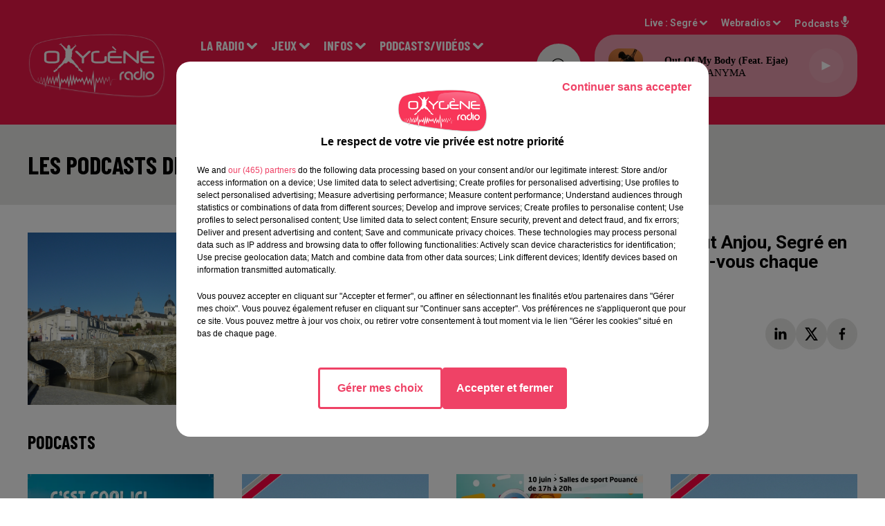

--- FILE ---
content_type: text/html; charset=utf-8
request_url: https://www.oxygeneradio.com/les-podcasts-de-nos-communes-2
body_size: 21942
content:
<!DOCTYPE html><html lang="fr"><head><meta charSet="utf-8"/><meta name="viewport" content="width=device-width,initial-scale=1.0"/><link rel="shortcut icon" type="image/x-icon" href="/favicon.ico"/><link rel="icon" type="image/x-icon" href="/favicon.ico"/><meta name="robots" content="max-snippet:-1, max-image-preview:large, max-video-preview:-1"/><script type="text/javascript" src="https://common.lesindesradios.fr/tc_LesIndesRadios_web_header.js" charSet="utf-8"></script><script type="text/javascript"> 

                    // Environment
                     var tc_vars = new Array();
                     var tc_array_events = new Array();
                     tc_vars["radio_id"] = '';
                    
                     window.tc_vars =
                      {
                        env_template: 'homepage',
                        env_work: 'PROD',
                        env_country: 'FR',
                        env_language: 'FR',
                        env_device: 'd',
                        env_currency: 'EUR',
                        // Website tree structure
                        page_name : "App load",
                        site_Id : 5608,
                        id_container : 'a5cc0b7b-4f9d-4e99-8884-ef2753293aba',
                        user_logged: 'no',
                        user_id: '',
                        user_type: '',
                        user_email: '',
                        radio_id:'',
                        id_reservation: '',
                        type_reservation: '',
                        ville_reservation: '',
                        date_reservation: '',
                        etablissement: '',
                        nom_espace: '',
                        quantite_siege: '',
                        creneau_reservation: '',
                        service_supplementaire: '',
                        unitprice_tf: '',
                        unitprice_ati: '',
                        totalprice_tf: '',
                        totalprice_ati: ''
                      };
                  
                      </script><meta name="description" content=" Les Communautés de communes des vallées du Haut Anjou, Segré en Anjou Bleu et du Pays de Craon vous donnent rendez-vous chaque semaine."/><meta name="keywords" content="webradio,radio,écouter,oxygène,segré,candé,pouancé,combrée,le lion d&#x27;angers,angers,chateaubriant,info,infos,locales,local,anjou,mayenne,musique,trafic"/><title> Les podcasts de nos communes</title><link href="https://www.oxygeneradio.com/les-podcasts-de-nos-communes-2" rel="canonical"/><meta property="twitter:title" content=" Les podcasts de nos communes"/><meta property="og:title" content=" Les podcasts de nos communes"/><meta property="og:url" content="https://www.oxygeneradio.com/les-podcasts-de-nos-communes-2"/><meta property="og:description" content="Les Communautés de communes des vallées du Haut Anjou, Segré en Anjou Bleu et du Pays de Craon vous donnent rendez-vous chaque semaine."/><meta property="twitter:description" content="Les Communautés de communes des vallées du Haut Anjou, Segré en Anjou Bleu et du Pays de Craon vous donnent rendez-vous chaque semaine."/><meta property="twitter:card" content="summary"/><meta property="og:type" content="article"/><meta property="twitter:image:alt" content=""/><meta property="og:image:alt" content=""/><meta property="twitter:image" content="https://bocir-medias-prod.s3.fr-par.scw.cloud/medias/ZXr66LkaBv/image/Vieux_Pont_de_Segré_(1)1623940657897-format4by3.jpg"/><meta property="og:image" content="https://bocir-medias-prod.s3.fr-par.scw.cloud/medias/ZXr66LkaBv/image/Vieux_Pont_de_Segré_(1)1623940657897-format4by3.jpg"/><meta name="og:image:width" content="2400"/><meta name="next-head-count" content="17"/><link rel="stylesheet" type="text/css" href="/css/Statics2.css"/><link rel="stylesheet" type="text/css" href="/css/swiper-bundle.min.css"/><link href="/dynamics/8c3ppf840/styles.css" rel="stylesheet" media="all"/><script>var apidata = {"radio":{"alias":"oxygeneradio","atId":628584,"background":null,"favicon":"https://bocir-medias-prod.s3.fr-par.scw.cloud/radios/oxygeneradio/images/favicon.ico","fixedPlayer":false,"id":"mNsylQxovR","logoPosition":"left","maintenance":false,"metaDescription":"Hits, Dance et Infos !\n94.4 à Angers, 103.3 sur le Haut Anjou, 106.3 à  Pouancé, 90.1 à Laval. Angers / Cholet / Nantes / Le Mans sur le DAB+\nLive, podcasts, jeux, infos locales, emploi, trafic...","name":"OXYGENE RADIO","neoWinnerData":null,"pages":{"archive":"B0NUTT6H6Q","lateralMenu":null,"playerExterne":null,"siteMap":"RjoOOlwwzL"},"playerPosition":["header","footer"],"primaryHost":"www.oxygeneradio.com","radioFooterLogo":"https://bocir-medias-prod.s3.fr-par.scw.cloud/radios/oxygeneradio/images/footerLogo_ZcfbbbXBBm.png","radioLogo":"https://bocir-medias-prod.s3.fr-par.scw.cloud/radios/oxygeneradio/images/logo_YxJv1rQTY0.png","robotsUrl":"https://www.oxygeneradio.com/sitemap.xml\n","structure":{"header":{"logo":"left","menuHasRadios":false,"menuSide":"left","minimized":{"active":true,"onScroll":true},"sticky":true},"player":{"bottom":{"active":false,"hasBroadcast":null,"hideOnScroll":false,"sticky":true},"externalParameters":null,"hasDetails":null,"top":{"active":true,"simpleButtons":false}},"radioGroup":{"display":false,"displayMobile":null,"title":null},"rossel":null},"theme":{"blockTitleFont":null,"darkColors":{"background":"#e8e8e6","muted":"#9b9b9b","text":"#000000"},"darkMode":false,"fontSizes":{"desktop":{"blockTitle":"2.6rem","chapo":"2.6rem","title":"3.6rem"},"mobile":{"blockTitle":"2.8rem","chapo":"1.6rem","title":"3rem"}},"footer":{"footerRadiosColor":null,"mainMenu":{"font":"barlowcondensed","fontSizes":{"desktop":"2rem","mobile":"2rem"},"italic":false,"menuColor":{"activeColor":"#dd0435","arrowColor":"#ffffff","hoverColor":"#dd0435","mainColor":"#ffffff"}},"secondMenu":{"font":"barlowcondensed","fontSizes":{"desktop":"1.5rem","mobile":"1.5rem"},"italic":false,"menuColor":{"activeColor":null,"arrowColor":null,"hoverColor":"#dd0435","mainColor":"#ffffff"}}},"footerColors":{"background":"#0c0000","muted":"#ffffff","text":"#ffffff"},"header":{"color":"#ed1848","menu":{"font":"barlowcondensed","fontSizes":{"desktop":"1.9rem","mobile":"1.9rem"},"italic":false,"menuColor":{"activeColor":"#ffffff","arrowColor":"#ffffff","hoverColor":"#000000","mainColor":"#ffffff"}},"splitLine":{"active":false,"color":"#ed1848","fullWidth":true}},"homepageFontSizes":null,"italicTitles":false,"lightColors":{"background":"#ffffff","muted":"#9b9b9b","text":"#000000"},"mainColor":"#ed1848","mainFont":"roboto","player":{"artistParameters":{"color":"#000000","font":"verdana","fontSize":"1.5rem"},"bar":{"color":"#e8e8e6","opacity":50},"mainColor":"#e89cad","titleParameters":{"color":"#000000","font":"verdana","fontSize":"1.4rem"}},"readMore":null,"readMoreFont":null,"rossel":{"button":null,"footer":null,"header":null,"heading":null,"separator":null,"thumbnail":{"borderBottom":true,"borderBottomColor":"#d0021b","fullWidth":false,"leadAnimation":true,"titleUnderline":false,"titleUnderlineColors":{"firstColor":"#d10f0f","secondColor":"#000000","thirdColor":"#0d0bef"},"zoom":true}},"separators":null,"thumbnailBadgeFont":null,"thumbnailChipColor":null,"thumbnailResumeFont":null,"titlesFont":"barlowcondensed","titlesFontHomepage":null,"useMainColorForTitles":false},"timeZone":"Europe/Paris","titreSite":"Oxygène Radio : Hits, Dance et Infos !","ts":"8c3ppf840","urls":{"appstore":"https://itunes.apple.com/lu/app/oxygene-radio/id767585934?l=fr&mt=8","facebook":"https://www.facebook.com/Oxygeneradioofficiel","instagram":"https://www.instagram.com/oxygene.radio/","playstore":"https://play.google.com/store/apps/details?id=com.icreo.oxygeneradio&hl=fr","twitter":"https://twitter.com/Oxygene_Radio","youtube":"https://www.youtube.com/channel/UCUO0vmm-AT5DfX_DZgFGRbQ"}},"menuMain":{"id":"jAawg10GQF","items":[{"id":"AFEZzhnYlm","label":"Contactez-nous !","parentId":"eo9Bs698QF","target":"/contact_1921"},{"id":"B5kFi9SUjH","label":"Vidéos","parentId":"qUNMO7Z3IR","target":"/catvideos/1"},{"id":"dBoTRxIQeU","label":"Présentation et audiences","parentId":"J25tmszxJy","target":"/page/presentation-d-oxygene-radio-15"},{"id":"kJ575cEvKJ","label":"Inscriptions","parentId":"vivrbmVi7W","target":"/jeuxantenne"},{"id":"846tEKHFga","label":"Visite virtuelle des locaux","parentId":"J25tmszxJy","target":"/visite-virtuelle-des-studios"},{"id":"O9KqmTDypn","label":"La tribu Oxygène","parentId":"eo9Bs698QF","target":"/faitesvousconnaitre"},{"id":"CAMvsvS76b","label":"Evénementiel","parentId":"eo9Bs698QF","target":"https://oxygeneevenements.com/"},{"id":"miCyDAYxS9","label":"Maine et Loire","parentId":"Jtut82FEB1","target":"/news/maine-et-loire-158/1"},{"id":"FrnSMJcoJ7","label":"Le Mag éco CER FRANCE","parentId":"qUNMO7Z3IR","target":"/le-mag-eco/1"},{"id":"wsnzYjO9QB","label":"Mayenne","parentId":"Jtut82FEB1","target":"/news/mayenne-160/1"},{"id":"W6DNqNDBIc","label":"Podcasts Infos Locales","parentId":"qUNMO7Z3IR","target":"/pdocasts/infos/1"},{"id":"3uzxzG8rsO","label":"Sports","parentId":"Jtut82FEB1","target":"/news/actualites-sportives-137/1"},{"id":"FrIFyFb6uo","label":"Podcasts Sport","parentId":"qUNMO7Z3IR","target":"/sport"},{"id":"J25tmszxJy","label":"La Radio","parentId":null,"target":"#"},{"id":"PdLrwCH38e","label":"Podcasts La tribu Oxygène by Jerem","parentId":"qUNMO7Z3IR","target":"/la-tribu-oxygene-avec-jerem"},{"id":"41SwNWr7n2","label":"Pronos Hippiques (Week-end)","parentId":"Jtut82FEB1","target":"/oxy-courses"},{"id":"jeG656mTkn","label":"Actu Oxygène","parentId":"Jtut82FEB1","target":"/news/autres-actu-183/actu-oxygene/1"},{"id":"klq6BzlddH","label":"Podcasts La minute hippique","parentId":"qUNMO7Z3IR","target":"/laminutehippique"},{"id":"migLLuT5T1","label":"Partenaires","parentId":"Jtut82FEB1","target":"/news/partenaires-178/1"},{"id":"P7qgDfV2Yx","label":"Transmission accomplie","parentId":"qUNMO7Z3IR","target":"/transmission-accomplie/1"},{"id":"UYyRjQfphy","label":"Rechercher une chanson diffusée","parentId":"J25tmszxJy","target":"/ckoi"},{"id":"P6cR8H1O9A","label":"Les podcasts de nos communes","parentId":"qUNMO7Z3IR","target":"/les-podcasts-de-nos-communes/1"},{"id":"vivrbmVi7W","label":"Jeux","parentId":null,"target":"#"},{"id":"vqw6Buqawg","label":"Offres d'emploi","parentId":"Jtut82FEB1","target":"/news/emploi-187"},{"id":"Jtut82FEB1","label":"Infos","parentId":null,"target":"#"},{"id":"OTDHygNPMW","label":"Info Trafic","parentId":"Jtut82FEB1","target":"/info-trafic-waze"},{"id":"qUNMO7Z3IR","label":"Podcasts/Vidéos","parentId":null,"target":"#"},{"id":"eo9Bs698QF","label":"Contact","parentId":null,"target":"#"},{"id":"mfc3mpTWH4","label":"OXYGENE EVENEMENTS","parentId":"J25tmszxJy","target":"https://oxygeneevenements.com/"}],"menuType":"MAIN"},"menuFooter":{"id":"LaeGDScgK2","items":[{"id":"gETS0jep2N","label":"Mentions légales","parentId":null,"target":"/mentions-legales"},{"id":"xBF7xm3Kfh","label":"Gestion des cookies","parentId":null,"target":"javascript:tC.privacy.showPrivacyCenter()"},{"id":"IZwLHSBFa5","label":"Plan du site","parentId":null,"target":"/plan-du-site"}],"menuType":"FOOTER"},"mode":"light","ENDPOINT":"/graphql","zones":[{"group":null,"id":"PuRFjtsIq8","label":"Segré","stream":{"altCover":null,"bd":"https://streams.lesindesradios.fr/play/radios/oxygeneradio/AMplar5xbB/any/60/rrmzd.H3n7uATWOkhKY3A5hGF26N%2FWKxeHH6Xfowc2h75g9UY%3D?format=sd","displayOnWebsite":true,"geofootprint":"47.77745626475314 -1.2717113742820345, 47.96541288642325 -0.6310774957622414, 47.70639019983807 -0.3894371100816443, 47.461001859833004 -0.9894455476013491, 47.77745626475314 -1.2717113742820345","hasStartOver":false,"hd":"https://streams.lesindesradios.fr/play/radios/oxygeneradio/AMplar5xbB/any/60/rrmzd.H3n7uATWOkhKY3A5hGF26N%2FWKxeHH6Xfowc2h75g9UY%3D?format=hd","hls":"https://streams.lesindesradios.fr/play/radios/oxygeneradio/AMplar5xbB/any/60/rrmzd.H3n7uATWOkhKY3A5hGF26N%2FWKxeHH6Xfowc2h75g9UY%3D?format=hls","id":"AMplar5xbB","idMds":"2448278529557659687","imageUrl":"https://bocir-medias-prod.s3.fr-par.scw.cloud/radios/oxygeneradio/radiostream/AMplar5xbB/vignette_q6NT6isiRO.png","label":"OXYGENE RADIO","parentId":null,"streamFormat":"Hd","type":"RADIO"}},{"group":null,"id":"RApDZAADE1","label":"Angers","stream":{"altCover":null,"bd":"https://streams.lesindesradios.fr/play/radios/oxygeneradio/3A2NrAVoXv/any/60/rrmzd.htF%2BHm1XcwemrSeRxeRRH88%2FrBfnK5MUAKWOGgWumeg%3D?format=sd","displayOnWebsite":true,"geofootprint":"47.51017718049141 -0.7448442668460018, 47.59712560844497 -0.4886393315950386, 47.382940439499265 -0.25431147810175503, 47.35857587801408 -0.7020624180754567, 47.39742214018139 -0.7253979719502865, 47.45859627732912 -0.7360934341429015, 47.51017718049141 -0.7448442668460018","hasStartOver":false,"hd":"https://streams.lesindesradios.fr/play/radios/oxygeneradio/3A2NrAVoXv/any/60/rrmzd.htF%2BHm1XcwemrSeRxeRRH88%2FrBfnK5MUAKWOGgWumeg%3D?format=hd","hls":"https://streams.lesindesradios.fr/play/radios/oxygeneradio/3A2NrAVoXv/any/60/rrmzd.htF%2BHm1XcwemrSeRxeRRH88%2FrBfnK5MUAKWOGgWumeg%3D?format=hls","id":"3A2NrAVoXv","idMds":"2448278529557659687","imageUrl":"https://bocir-medias-prod.s3.fr-par.scw.cloud/radios/oxygeneradio/radiostream/3A2NrAVoXv/vignette_tFsELN97yv.png","label":"ANGERS","parentId":"AMplar5xbB","streamFormat":"Hd","type":"RADIO"}},{"group":null,"id":"iGIzI7tNBl","label":"Laval","stream":{"altCover":null,"bd":"https://streams.lesindesradios.fr/play/radios/oxygeneradio/fMXd8La5S5/any/60/rrmzd.VzseexusJL7xYMwHt8tw4d44qfV2sLXWn92fRroTpYY%3D?format=sd","displayOnWebsite":true,"geofootprint":"48.20215511930408 -1.213119087206195, 48.32729523483388 -0.5432848761116702, 47.92200321366059 -0.3336915907050013, 47.82054304315642 -1.0510624232308317, 48.20215511930408 -1.213119087206195","hasStartOver":false,"hd":"https://streams.lesindesradios.fr/play/radios/oxygeneradio/fMXd8La5S5/any/60/rrmzd.VzseexusJL7xYMwHt8tw4d44qfV2sLXWn92fRroTpYY%3D?format=hd","hls":"https://streams.lesindesradios.fr/play/radios/oxygeneradio/fMXd8La5S5/any/60/rrmzd.VzseexusJL7xYMwHt8tw4d44qfV2sLXWn92fRroTpYY%3D?format=hls","id":"fMXd8La5S5","idMds":"2448278529557659687","imageUrl":"https://bocir-medias-prod.s3.fr-par.scw.cloud/radios/oxygeneradio/radiostream/fMXd8La5S5/vignette_7iT6Eho8Ry.png","label":"LAVAL","parentId":"AMplar5xbB","streamFormat":"Hd","type":"RADIO"}},{"group":null,"id":"PTsPnqFjCu","label":"Nantes","stream":{"altCover":null,"bd":"https://streams.lesindesradios.fr/play/radios/oxygeneradio/2Szqf1nRwU/any/60/rrmzd.bG5zAA5V98MhtRXZHXoprbCBZSNM%2BWiPo%2B17TOx805A%3D?format=sd","displayOnWebsite":true,"geofootprint":"47.29695430659669 -1.8926914197222118, 47.51549764938329 -1.2010403006937906, 47.18380290367864 -1.078126397011033, 47.12004903200267 -1.7093622074496295, 47.29695430659669 -1.8926914197222118","hasStartOver":false,"hd":"https://streams.lesindesradios.fr/play/radios/oxygeneradio/2Szqf1nRwU/any/60/rrmzd.bG5zAA5V98MhtRXZHXoprbCBZSNM%2BWiPo%2B17TOx805A%3D?format=hd","hls":"https://streams.lesindesradios.fr/play/radios/oxygeneradio/2Szqf1nRwU/any/60/rrmzd.bG5zAA5V98MhtRXZHXoprbCBZSNM%2BWiPo%2B17TOx805A%3D?format=hls","id":"2Szqf1nRwU","idMds":"2448278529557659687","imageUrl":"https://bocir-medias-prod.s3.fr-par.scw.cloud/radios/oxygeneradio/radiostream/2Szqf1nRwU/vignette_6zPHuKfFgX.png","label":"NANTES","parentId":"AMplar5xbB","streamFormat":"Hd","type":"RADIO"}},{"group":null,"id":"TGv2jNSE7W","label":"Le Mans","stream":{"altCover":null,"bd":"https://streams.lesindesradios.fr/play/radios/oxygeneradio/fTUd3ku3ze/any/60/rrmzd.vwbjiJhY6qzfmQi39%2FbQt6375ak2BO14sAvkp5w5YDc%3D?format=sd","displayOnWebsite":true,"geofootprint":"48.02095459137661 -0.32522515552915365, 48.280584497969954 0.3091436353173549, 47.88707219254675 0.8315649924838908, 47.632637699240604 0.15988039041258162, 48.02095459137661 -0.32522515552915365","hasStartOver":false,"hd":"https://streams.lesindesradios.fr/play/radios/oxygeneradio/fTUd3ku3ze/any/60/rrmzd.vwbjiJhY6qzfmQi39%2FbQt6375ak2BO14sAvkp5w5YDc%3D?format=hd","hls":"https://streams.lesindesradios.fr/play/radios/oxygeneradio/fTUd3ku3ze/any/60/rrmzd.vwbjiJhY6qzfmQi39%2FbQt6375ak2BO14sAvkp5w5YDc%3D?format=hls","id":"fTUd3ku3ze","idMds":"2448278529557659687","imageUrl":"https://bocir-medias-prod.s3.fr-par.scw.cloud/radios/oxygeneradio/radiostream/fTUd3ku3ze/vignette_eT0q4xxF8V.png","label":"LE MANS","parentId":"AMplar5xbB","streamFormat":"Hd","type":"RADIO"}}],"webradios":[{"altCover":null,"bd":"https://streams.lesindesradios.fr/play/radios/oxygeneradio/4ls5w3vEZf/any/60/rrmzd.W9cIXNAjqgpXNotyeUeVv7UnH9xMgv4xSVmikDHQoAA%3D?format=sd","displayOnWebsite":true,"geofootprint":"0 0","hasStartOver":false,"hd":"https://streams.lesindesradios.fr/play/radios/oxygeneradio/4ls5w3vEZf/any/60/rrmzd.W9cIXNAjqgpXNotyeUeVv7UnH9xMgv4xSVmikDHQoAA%3D?format=hd","hls":"https://streams.lesindesradios.fr/play/radios/oxygeneradio/4ls5w3vEZf/any/60/rrmzd.W9cIXNAjqgpXNotyeUeVv7UnH9xMgv4xSVmikDHQoAA%3D?format=hls","id":"4ls5w3vEZf","idMds":"4664565417847570088","imageUrl":"https://bocir-medias-prod.s3.fr-par.scw.cloud/radios/oxygeneradio/radiostream/4ls5w3vEZf/vignette_aRS5YQGlod.png","label":"Oxygène Radio Collector","streamFormat":"Hd","type":"WEBRADIO"}],"radiostreams":[{"altCover":null,"bd":"https://streams.lesindesradios.fr/play/radios/oxygeneradio/AMplar5xbB/any/60/rrmzd.H3n7uATWOkhKY3A5hGF26N%2FWKxeHH6Xfowc2h75g9UY%3D?format=sd","displayOnWebsite":true,"geofootprint":"47.77745626475314 -1.2717113742820345, 47.96541288642325 -0.6310774957622414, 47.70639019983807 -0.3894371100816443, 47.461001859833004 -0.9894455476013491, 47.77745626475314 -1.2717113742820345","hasStartOver":false,"hd":"https://streams.lesindesradios.fr/play/radios/oxygeneradio/AMplar5xbB/any/60/rrmzd.H3n7uATWOkhKY3A5hGF26N%2FWKxeHH6Xfowc2h75g9UY%3D?format=hd","hls":"https://streams.lesindesradios.fr/play/radios/oxygeneradio/AMplar5xbB/any/60/rrmzd.H3n7uATWOkhKY3A5hGF26N%2FWKxeHH6Xfowc2h75g9UY%3D?format=hls","id":"AMplar5xbB","idMds":"2448278529557659687","imageUrl":"https://bocir-medias-prod.s3.fr-par.scw.cloud/radios/oxygeneradio/radiostream/AMplar5xbB/vignette_q6NT6isiRO.png","label":"OXYGENE RADIO","parentId":null,"streamFormat":"Hd","type":"RADIO"},{"altCover":null,"bd":"https://streams.lesindesradios.fr/play/radios/oxygeneradio/3A2NrAVoXv/any/60/rrmzd.htF%2BHm1XcwemrSeRxeRRH88%2FrBfnK5MUAKWOGgWumeg%3D?format=sd","displayOnWebsite":true,"geofootprint":"47.51017718049141 -0.7448442668460018, 47.59712560844497 -0.4886393315950386, 47.382940439499265 -0.25431147810175503, 47.35857587801408 -0.7020624180754567, 47.39742214018139 -0.7253979719502865, 47.45859627732912 -0.7360934341429015, 47.51017718049141 -0.7448442668460018","hasStartOver":false,"hd":"https://streams.lesindesradios.fr/play/radios/oxygeneradio/3A2NrAVoXv/any/60/rrmzd.htF%2BHm1XcwemrSeRxeRRH88%2FrBfnK5MUAKWOGgWumeg%3D?format=hd","hls":"https://streams.lesindesradios.fr/play/radios/oxygeneradio/3A2NrAVoXv/any/60/rrmzd.htF%2BHm1XcwemrSeRxeRRH88%2FrBfnK5MUAKWOGgWumeg%3D?format=hls","id":"3A2NrAVoXv","idMds":"2448278529557659687","imageUrl":"https://bocir-medias-prod.s3.fr-par.scw.cloud/radios/oxygeneradio/radiostream/3A2NrAVoXv/vignette_tFsELN97yv.png","label":"ANGERS","parentId":"AMplar5xbB","streamFormat":"Hd","type":"RADIO"},{"altCover":null,"bd":"https://streams.lesindesradios.fr/play/radios/oxygeneradio/fMXd8La5S5/any/60/rrmzd.VzseexusJL7xYMwHt8tw4d44qfV2sLXWn92fRroTpYY%3D?format=sd","displayOnWebsite":true,"geofootprint":"48.20215511930408 -1.213119087206195, 48.32729523483388 -0.5432848761116702, 47.92200321366059 -0.3336915907050013, 47.82054304315642 -1.0510624232308317, 48.20215511930408 -1.213119087206195","hasStartOver":false,"hd":"https://streams.lesindesradios.fr/play/radios/oxygeneradio/fMXd8La5S5/any/60/rrmzd.VzseexusJL7xYMwHt8tw4d44qfV2sLXWn92fRroTpYY%3D?format=hd","hls":"https://streams.lesindesradios.fr/play/radios/oxygeneradio/fMXd8La5S5/any/60/rrmzd.VzseexusJL7xYMwHt8tw4d44qfV2sLXWn92fRroTpYY%3D?format=hls","id":"fMXd8La5S5","idMds":"2448278529557659687","imageUrl":"https://bocir-medias-prod.s3.fr-par.scw.cloud/radios/oxygeneradio/radiostream/fMXd8La5S5/vignette_7iT6Eho8Ry.png","label":"LAVAL","parentId":"AMplar5xbB","streamFormat":"Hd","type":"RADIO"},{"altCover":null,"bd":"https://streams.lesindesradios.fr/play/radios/oxygeneradio/fTUd3ku3ze/any/60/rrmzd.vwbjiJhY6qzfmQi39%2FbQt6375ak2BO14sAvkp5w5YDc%3D?format=sd","displayOnWebsite":true,"geofootprint":"48.02095459137661 -0.32522515552915365, 48.280584497969954 0.3091436353173549, 47.88707219254675 0.8315649924838908, 47.632637699240604 0.15988039041258162, 48.02095459137661 -0.32522515552915365","hasStartOver":false,"hd":"https://streams.lesindesradios.fr/play/radios/oxygeneradio/fTUd3ku3ze/any/60/rrmzd.vwbjiJhY6qzfmQi39%2FbQt6375ak2BO14sAvkp5w5YDc%3D?format=hd","hls":"https://streams.lesindesradios.fr/play/radios/oxygeneradio/fTUd3ku3ze/any/60/rrmzd.vwbjiJhY6qzfmQi39%2FbQt6375ak2BO14sAvkp5w5YDc%3D?format=hls","id":"fTUd3ku3ze","idMds":"2448278529557659687","imageUrl":"https://bocir-medias-prod.s3.fr-par.scw.cloud/radios/oxygeneradio/radiostream/fTUd3ku3ze/vignette_eT0q4xxF8V.png","label":"LE MANS","parentId":"AMplar5xbB","streamFormat":"Hd","type":"RADIO"},{"altCover":null,"bd":"https://streams.lesindesradios.fr/play/radios/oxygeneradio/2Szqf1nRwU/any/60/rrmzd.bG5zAA5V98MhtRXZHXoprbCBZSNM%2BWiPo%2B17TOx805A%3D?format=sd","displayOnWebsite":true,"geofootprint":"47.29695430659669 -1.8926914197222118, 47.51549764938329 -1.2010403006937906, 47.18380290367864 -1.078126397011033, 47.12004903200267 -1.7093622074496295, 47.29695430659669 -1.8926914197222118","hasStartOver":false,"hd":"https://streams.lesindesradios.fr/play/radios/oxygeneradio/2Szqf1nRwU/any/60/rrmzd.bG5zAA5V98MhtRXZHXoprbCBZSNM%2BWiPo%2B17TOx805A%3D?format=hd","hls":"https://streams.lesindesradios.fr/play/radios/oxygeneradio/2Szqf1nRwU/any/60/rrmzd.bG5zAA5V98MhtRXZHXoprbCBZSNM%2BWiPo%2B17TOx805A%3D?format=hls","id":"2Szqf1nRwU","idMds":"2448278529557659687","imageUrl":"https://bocir-medias-prod.s3.fr-par.scw.cloud/radios/oxygeneradio/radiostream/2Szqf1nRwU/vignette_6zPHuKfFgX.png","label":"NANTES","parentId":"AMplar5xbB","streamFormat":"Hd","type":"RADIO"}],"podcastsLink":"/podcastsoxygene","images":{"from":["https://bocir-prod-bucket","https://bocir-medias-prod"],"to":"https://medias.lesindesradios.fr"},"taggingData":{"radioIdCmp":628584,"headerCmp":"https://common.lesindesradios.fr/tc_LesIndesRadios_web_header.js","bodyCmp":"https://common.lesindesradios.fr/tc_LesIndesRadios_web_body.js","scriptCmp":null},"eventTypes":[{"id":"2vrkFGibaz","name":"Festival"},{"id":"aJ12q7gGN4","name":"Salon/Foire"},{"id":"AnrKnnsvFK","name":"Matchs Sportifs"},{"id":"bSfTbDV5PT","name":"Autre"},{"id":"CSGjqBRjRT","name":"Sport"},{"id":"F8vnMfo2w0","name":"Loto"},{"id":"fHL3OXAeKc","name":"Théâtre"},{"id":"h6QtWFmvTg","name":"Exposition"},{"id":"iZLWZswuHl","name":"Rallies"},{"id":"kd5nt1GhGw","name":"Kermesse"},{"id":"Ktk85c2Pgt","name":"Fête"},{"id":"kVSs4cI5Qv","name":"Défilé de mode"},{"id":"Nbyg2ko8dZ","name":"Brocante"},{"id":"nKvE4LPZvK","name":"Ateliers"},{"id":"oexf66jvgE","name":"Foires"},{"id":"r5ifJ78YOQ","name":"Concert"},{"id":"UGyjJA4qz1","name":"Courses pédestres"},{"id":"wk9Yu07DfH","name":"Conférences"}]};
</script><noscript data-n-css=""></noscript><script defer="" nomodule="" src="/_next/static/chunks/polyfills-c67a75d1b6f99dc8.js"></script><script src="/_next/static/chunks/webpack-74d3eef7a263d7ef.js" defer=""></script><script src="/_next/static/chunks/framework-03cd576e71e4cd66.js" defer=""></script><script src="/_next/static/chunks/main-d2ba44903cd47711.js" defer=""></script><script src="/_next/static/chunks/pages/_app-5f12e306fee38723.js" defer=""></script><script src="/_next/static/chunks/pages/%5B%5B...proxy+%5D%5D-7891cb9699c51b1e.js" defer=""></script><script src="/_next/static/b9FTfb_5NFVITgSEsAIsy/_buildManifest.js" defer=""></script><script src="/_next/static/b9FTfb_5NFVITgSEsAIsy/_ssgManifest.js" defer=""></script></head><body class="mode--light"><iframe id="iframe-connect" style="display:none"></iframe><script type="text/javascript"> 
                    // Environment
                     var tc_vars = new Array();
                     tc_vars["radio_id"] = '';
                   </script><div id="__next"><div class="Global media-max-height-lg"><header class="Header  bg--header 
    
    
    
    
    IsFixed
    
    
    
    
    
    
    
    HasPlayer
    
  " id="Header"><div class="container"><div class="HeaderContainer "><a class="HeaderLogo" href="/"><span class="logo" style="cursor:pointer"><img src="https://medias.lesindesradios.fr/t:app(web)/t:r(unknown)/fit-in/300x2000/filters:format(webp)/filters:quality(100)/radios/oxygeneradio/images/logo_YxJv1rQTY0.png" alt="logo"/></span></a><div class="HeaderToggler"><button type="button" class="btn"><i class="icon"><svg version="1.1" xmlns="http://www.w3.org/2000/svg" xmlns:xlink="http://www.w3.org/1999/xlink" class="menu" x="0px" y="0px" viewBox="0 0 20 20" xml:space="preserve"><path d="M0,16v-2h20v2H0z M0,11V9h20v2H0z M0,6V4h20v2H0z"></path></svg></i></button></div><div class="HeaderNavContainer" id="HeaderNavContainer"><div class="" style="display:flex;flex:1 1 1px;flex-direction:column"><nav class="HeaderNav"><div class="MenuTop"><div class="isNotMobile "><div class="collapseHeader "><ul class="nav"><li class="nav-item dropdown "><a href="#" class="dropdown-toggle nav-link"> <!-- -->La Radio</a><div class="dropdown-menu  "><a class="dropdown-item" href="/page/presentation-d-oxygene-radio-15">Présentation et audiences</a><a class="dropdown-item" href="/visite-virtuelle-des-studios">Visite virtuelle des locaux</a><a class="dropdown-item" href="/ckoi">Rechercher une chanson diffusée</a><a class="dropdown-item" href="https://oxygeneevenements.com/">OXYGENE EVENEMENTS</a></div></li><li class="nav-item dropdown "><a href="#" class="dropdown-toggle nav-link"> <!-- -->Jeux</a><div class="dropdown-menu  "><a class="dropdown-item" href="/jeuxantenne">Inscriptions</a></div></li><li class="nav-item dropdown "><a href="#" class="dropdown-toggle nav-link"> <!-- -->Infos</a><div class="dropdown-menu  "><a class="dropdown-item" href="/news/maine-et-loire-158/1">Maine et Loire</a><a class="dropdown-item" href="/news/mayenne-160/1">Mayenne</a><a class="dropdown-item" href="/news/actualites-sportives-137/1">Sports</a><a class="dropdown-item" href="/oxy-courses">Pronos Hippiques (Week-end)</a><a class="dropdown-item" href="/news/autres-actu-183/actu-oxygene/1">Actu Oxygène</a><a class="dropdown-item" href="/news/partenaires-178/1">Partenaires</a><a class="dropdown-item" href="/news/emploi-187">Offres d&#x27;emploi</a><a class="dropdown-item" href="/info-trafic-waze">Info Trafic</a></div></li><li class="nav-item dropdown "><a href="#" class="dropdown-toggle nav-link"> <!-- -->Podcasts/Vidéos</a><div class="dropdown-menu  "><a class="dropdown-item" href="/catvideos/1">Vidéos</a><a class="dropdown-item" href="/le-mag-eco/1">Le Mag éco CER FRANCE</a><a class="dropdown-item" href="/pdocasts/infos/1">Podcasts Infos Locales</a><a class="dropdown-item" href="/sport">Podcasts Sport</a><a class="dropdown-item" href="/la-tribu-oxygene-avec-jerem">Podcasts La tribu Oxygène by Jerem</a><a class="dropdown-item" href="/laminutehippique">Podcasts La minute hippique</a><a class="dropdown-item" href="/transmission-accomplie/1">Transmission accomplie</a><a class="dropdown-item" href="/les-podcasts-de-nos-communes/1">Les podcasts de nos communes</a></div></li><li class="nav-item dropdown "><a href="#" class="dropdown-toggle nav-link"> <!-- -->Contact</a><div class="dropdown-menu  "><a class="dropdown-item" href="/contact_1921">Contactez-nous !</a><a class="dropdown-item" href="/faitesvousconnaitre">La tribu Oxygène</a><a class="dropdown-item" href="https://oxygeneevenements.com/">Evénementiel</a></div></li></ul></div></div></div></nav></div></div><div class="HeaderSearch"><a class="btn 
  
   " aria-label="Rechercher" href="/recherche"><i class="icon"><svg version="1.1" xmlns="http://www.w3.org/2000/svg" xmlns:xlink="http://www.w3.org/1999/xlink" class="search" x="0px" y="0px" viewBox="0 0 20 20" xml:space="preserve"><path d="M17.8,16.4l-2.1-2.1c0,0,0,0-0.1,0c2.1-2.7,1.9-6.7-0.6-9.1c-2.7-2.7-7.2-2.7-9.9,0c-2.7,2.7-2.7,7.2,0,9.9 C6.4,16.3,8.1,17,10,17c1.5,0,3-0.5,4.2-1.4c0,0,0,0,0,0.1l2.1,2.1c0.4,0.4,1,0.4,1.4,0C18.2,17.4,18.2,16.8,17.8,16.4z M5.8,14.2 c-2.3-2.3-2.3-6.1,0-8.5c2.3-2.3,6.1-2.3,8.5,0c2.3,2.3,2.3,6.1,0,8.5C13.1,15.4,11.6,16,10,16C8.4,16,6.9,15.4,5.8,14.2z"></path></svg></i></a></div><div class="HeaderAside"><nav class="HeaderSources"><ul class="nav"><li class="nav-item dropdown "><a href="#" class="dropdown-toggle nav-link">Live : <!-- --> <!-- -->Segré</a><div class="dropdown-menu  "><button type="button" class="dropdown-item">Segré</button><button type="button" class="dropdown-item">Angers</button><button type="button" class="dropdown-item">Laval</button><button type="button" class="dropdown-item">Nantes</button><button type="button" class="dropdown-item">Le Mans</button></div></li><li class="nav-item dropdown "><a href="#" class="dropdown-toggle nav-link"> <!-- -->Webradios</a><div class="dropdown-menu  "><button type="button" class="dropdown-item">Oxygène Radio Collector</button></div></li><li class="nav-item "><a class="nav-link" href="/podcastsoxygene"> <!-- -->Podcasts<i class="icon"><svg version="1.1" xmlns="http://www.w3.org/2000/svg" xmlns:xlink="http://www.w3.org/1999/xlink" class="podcast" x="0px" y="0px" viewBox="0 0 20 20" xml:space="preserve"><path d="M11,15.9C11,15.9,11,16,11,15.9l0,2.1h1c0.6,0,1,0.4,1,1s-0.4,1-1,1H8c-0.6,0-1-0.4-1-1s0.4-1,1-1h1v-2 c0,0,0-0.1,0-0.1C5.6,15.4,3,12.5,3,9c0-0.6,0.4-1,1-1s1,0.4,1,1c0,2.8,2.2,5,5,5s5-2.2,5-5c0-0.6,0.4-1,1-1s1,0.4,1,1 C17,12.5,14.4,15.4,11,15.9z M10,12c1.7,0,3-1.3,3-3V3c0-1.7-1.3-3-3-3S7,1.3,7,3v6C7,10.7,8.3,12,10,12z"></path></svg></i></a></li></ul></nav><div class="block bg--player Player PlayerSmall"></div></div></div></div></header><main class="Main"><script type="application/ld+json">{"@context":"http://schema.org","@type":"NewsArticle","mainEntityOfPage":{"@type":"WebPage","@id":"https://google.com/article"},"headline":"Les podcasts de nos communes","datePublished":"2021-06-17T14:37:48.577Z","publisher":{"@type":"Organization","name":"OXYGENE RADIO","logo":{"@type":"ImageObject","url":"https://bocir-medias-prod.s3.fr-par.scw.cloud/radios/oxygeneradio/images/logo_YxJv1rQTY0.png"}},"author":{"@type":"Organization","name":"OXYGENE RADIO"},"image":["https://bocir-medias-prod.s3.fr-par.scw.cloud/medias/ZXr66LkaBv/image/Vieux_Pont_de_Segré_(1)1623940657897-format1by1.jpg"]}</script><div id="PlayerDetailsOverlay" class="PlayerDetailsOverlay hidden"></div><section class="section bg--dark CONTENT" id="section0"><div class="container"><h1 id="titre" class="h1 block title">Les podcasts de nos communes</h1></div></section><section class="section bg--section-light CONTENT" id="section1"><div class="container"><div class="row"><div class="col col-10 col-md-3 Aside"><div class="block paragraph" style="display:flex;flex-direction:column"><figure id="imagePrincipale" class="media block paragraph" style="text-align:center;align-items:center;justify-content:center"><img class="" style="width:100%;max-width:100%" src="https://bocir-medias-prod.s3.fr-par.scw.cloud/medias/ZXr66LkaBv/image/Vieux_Pont_de_Segré_(1)1623940657897-format4by3.jpg" alt="illustrationsegre"/></figure></div></div><div class="col col-10 col-md-7"><h2 class="block lead" id="chapo" style="white-space:pre-line">Les Communautés de communes des vallées du Haut Anjou, Segré en Anjou Bleu et du Pays de Craon vous donnent rendez-vous chaque semaine.</h2><div style="display:flex;flex-flow:row-reverse" id="reseauxsociaux_kw1ylyvz0"><button type="button" class="btn 
  
   btn-sm "><i class="icon"><svg version="1.1" xmlns="http://www.w3.org/2000/svg" xmlns:xlink="http://www.w3.org/1999/xlink" class="facebook" x="0px" y="0px" viewBox="0 0 20 20" xml:space="preserve"><path d="M11.1,17v-6.4h2.1l0.3-2.5h-2.5V6.5c0-0.7,0.2-1.2,1.2-1.2h1.3V3.1C13,3,12.4,3,11.7,3c-1.7-0.1-3.1,1.1-3.2,2.8 c0,0.2,0,0.3,0,0.5v1.8H6.4v2.5h2.1V17H11.1z"></path></svg></i></button><button type="button" class="btn 
  
   btn-sm "><i class="icon"><svg version="1.1" xmlns="http://www.w3.org/2000/svg" xmlns:xlink="http://www.w3.org/1999/xlink" class="twitter" x="0px" y="0px" viewBox="0 0 20 20" xml:space="preserve"><path d="M14.3134 2.5H16.6135L11.5884 8.85385L17.5 17.5H12.8713L9.24593 12.2562L5.09769 17.5H2.7962L8.17098 10.7038L2.5 2.5H7.24621L10.5232 7.29308L14.3134 2.5ZM13.5061 15.9769H14.7806L6.55368 3.94308H5.186L13.5061 15.9769Z"></path></svg></i></button><button type="button" class="btn 
  
   btn-sm "><i class="icon"><svg version="1.1" xmlns="http://www.w3.org/2000/svg" xmlns:xlink="http://www.w3.org/1999/xlink" class="linkedin" x="0px" y="0px" viewBox="0 0 20 20" xml:space="preserve"><path d="M6.1,16.4H3V7.2h3.1V16.4z M4.6,6L4.6,6c-1,0-1.7-0.7-1.7-1.6c0-0.9,0.7-1.6,1.7-1.6c1,0,1.7,0.7,1.7,1.6 C6.3,5.3,5.6,6,4.6,6z M17.1,16.4h-3.1v-4.9c0-1.2-0.4-2.1-1.6-2.1c-0.8,0-1.4,0.6-1.6,1.1c-0.1,0.2-0.1,0.5-0.1,0.7v5.1H7.8 c0,0,0-8.4,0-9.2h3.1v1.3C11.3,7.9,12,7,13.6,7c2,0,3.5,1.3,3.5,4.1L17.1,16.4L17.1,16.4z M10.9,8.6L10.9,8.6 C10.9,8.5,10.8,8.5,10.9,8.6L10.9,8.6z"></path></svg></i></button></div></div></div></div></section><section class="section bg--section-light CONTENT" id="section2"><div class="container"><div class="block News" id="remonteeArticles_kw1xx0xr0"><div class="heading 

  "><h2 class="title h2  ">PODCASTS</h2></div><div class="row row-alt-4 grid "><div class="col-4 col-md-1 "><a class="thumbnail  animated-title animated-img" title="Déchets abandonnés : Anjou Bleu Communauté lance une campagne de..." href="/dechets-abandonnes-anjou-bleu-communaute-lance-une-campagne-de-sensibilisation-pour-faire-evoluer-les-comportements"><figure class="media ratio--1-1" style="align-items:center;justify-content:center"><img class="" src="https://medias.lesindesradios.fr/t:app(web)/t:r(unknown)/fit-in/500x500/filters:format(webp)/medias/ZXr66LkaBv/image/Sanglier_A4_HD_moins3Mo1766739611974-format1by1.jpg" alt="Déchets abandonnés : Anjou Bleu Communauté lance une campagne de..." width="1" height="1"/></figure><div class="resume"><p class="date">26 décembre 2025</p><h3 class="h3">Déchets abandonnés : Anjou Bleu Communauté lance une campagne de...</h3><div class="AudioPlayer"><div class="AudioControl"></div><div class="AudioProgress"></div></div></div><p style="padding:0.5rem;bottom:0;right:0"><button type="button" class="btn 
   btn--in-thumbnail btn--primary
   "><i class="icon"><svg version="1.1" xmlns="http://www.w3.org/2000/svg" xmlns:xlink="http://www.w3.org/1999/xlink" class="play" x="0px" y="0px" viewBox="0 0 20 20" xml:space="preserve"><path d="M18,10L2,18V2L18,10z"></path></svg></i></button></p></a></div><div class="col-4 col-md-1 "><a class="thumbnail  animated-title animated-img" title="Le forum des associations d&#x27;Ombrée d&#x27;Anjou" href="/le-forum-des-associations-d-ombree-d-anjou"><figure class="media ratio--1-1" style="align-items:center;justify-content:center"><img class="" src="https://storage.gra.cloud.ovh.net/v1/AUTH_1db17c9a9c714ce39f508d240f11d920/octopus-bucket/a7c79d31-6214-4ac4-9784-a4e9aa80e7e5/ab6ebc37-71d4-4011-aee6-03fb5e40bf49.jpg" alt="Le forum des associations d&#x27;Ombrée d&#x27;Anjou" width="1" height="1"/></figure><div class="resume"><p class="date">30 août 2025</p><h3 class="h3">Le forum des associations d&#x27;Ombrée d&#x27;Anjou</h3><div class="AudioPlayer"><div class="AudioControl"></div><div class="AudioProgress"></div></div></div><p style="padding:0.5rem;bottom:0;right:0"><button type="button" class="btn 
   btn--in-thumbnail btn--primary
   "><i class="icon"><svg version="1.1" xmlns="http://www.w3.org/2000/svg" xmlns:xlink="http://www.w3.org/1999/xlink" class="play" x="0px" y="0px" viewBox="0 0 20 20" xml:space="preserve"><path d="M18,10L2,18V2L18,10z"></path></svg></i></button></p></a></div><div class="col-4 col-md-1 "><a class="thumbnail  animated-title animated-img" title="Ombrée d&#x27;Anjou. C&#x27;est la quinzaine du sport jusqu&#x27;au 15 juin" href="/ombree-d-anjou-c-est-la-quinzaine-du-sport-jusqu-au-15-juin"><figure class="media ratio--1-1" style="align-items:center;justify-content:center"><img class="" src="https://medias.lesindesradios.fr/t:app(web)/t:r(unknown)/fit-in/500x500/filters:format(webp)/medias/ZXr66LkaBv/image/2025_Affiche_Quinzaine_du_sport_VD_scaled1748857360060-format1by1.jpg" alt="Ombrée d&#x27;Anjou. C&#x27;est la quinzaine du sport jusqu&#x27;au 15 juin" width="1" height="1"/></figure><div class="resume"><p class="date">2 juin 2025</p><h3 class="h3">Ombrée d&#x27;Anjou. C&#x27;est la quinzaine du sport jusqu&#x27;au 15 juin</h3><div class="AudioPlayer"><div class="AudioControl"></div><div class="AudioProgress"></div></div></div></a></div><div class="col-4 col-md-1 "><a class="thumbnail  animated-title animated-img" title="La quinzaine du sport d&#x27;Ombrée d&#x27;Anjou" href="/la-quinzaine-du-sport-d-ombree-d-anjou"><figure class="media ratio--1-1" style="align-items:center;justify-content:center"><img class="" src="https://storage.gra.cloud.ovh.net/v1/AUTH_1db17c9a9c714ce39f508d240f11d920/octopus-bucket/a7c79d31-6214-4ac4-9784-a4e9aa80e7e5/ab6ebc37-71d4-4011-aee6-03fb5e40bf49.jpg" alt="La quinzaine du sport d&#x27;Ombrée d&#x27;Anjou" width="1" height="1"/></figure><div class="resume"><p class="date">2 juin 2025</p><h3 class="h3">La quinzaine du sport d&#x27;Ombrée d&#x27;Anjou</h3><div class="AudioPlayer"><div class="AudioControl"></div><div class="AudioProgress"></div></div></div><p style="padding:0.5rem;bottom:0;right:0"><button type="button" class="btn 
   btn--in-thumbnail btn--primary
   "><i class="icon"><svg version="1.1" xmlns="http://www.w3.org/2000/svg" xmlns:xlink="http://www.w3.org/1999/xlink" class="play" x="0px" y="0px" viewBox="0 0 20 20" xml:space="preserve"><path d="M18,10L2,18V2L18,10z"></path></svg></i></button></p></a></div><div class="col-4 col-md-1 "><a class="thumbnail  animated-title animated-img" title="Ombrée d&#x27;Anjou. Une semaine autour de l&#x27;agriculture." href="/ombree-d-anjou-une-semaine-autour-de-l-agriculture"><figure class="media ratio--1-1" style="align-items:center;justify-content:center"><img class="" src="https://medias.lesindesradios.fr/t:app(web)/t:r(unknown)/fit-in/500x500/filters:format(webp)/medias/ZXr66LkaBv/image/Vache1741562777421-format1by1.jpg" alt="Ombrée d&#x27;Anjou. Une semaine autour de l&#x27;agriculture." width="1" height="1"/></figure><div class="resume"><p class="date">10 mars 2025</p><h3 class="h3">Ombrée d&#x27;Anjou. Une semaine autour de l&#x27;agriculture.</h3><div class="AudioPlayer"><div class="AudioControl"></div><div class="AudioProgress"></div></div></div><p style="padding:0.5rem;bottom:0;right:0"><button type="button" class="btn 
   btn--in-thumbnail btn--primary
   "><i class="icon"><svg version="1.1" xmlns="http://www.w3.org/2000/svg" xmlns:xlink="http://www.w3.org/1999/xlink" class="play" x="0px" y="0px" viewBox="0 0 20 20" xml:space="preserve"><path d="M18,10L2,18V2L18,10z"></path></svg></i></button></p></a></div><div class="col-4 col-md-1 "><a class="thumbnail  animated-title animated-img" title="Ombrée d&#x27;Anjou : les semaines de l&#x27;agriculture 2025 - part 2" href="/ombree-d-anjou-les-semaines-de-l-agriculture-2025-part-2"><figure class="media ratio--1-1" style="align-items:center;justify-content:center"><img class="" src="https://storage.gra.cloud.ovh.net/v1/AUTH_1db17c9a9c714ce39f508d240f11d920/octopus-bucket/a7c79d31-6214-4ac4-9784-a4e9aa80e7e5/ab6ebc37-71d4-4011-aee6-03fb5e40bf49.jpg" alt="Ombrée d&#x27;Anjou : les semaines de l&#x27;agriculture 2025 - part 2" width="1" height="1"/></figure><div class="resume"><p class="date">10 mars 2025</p><h3 class="h3">Ombrée d&#x27;Anjou : les semaines de l&#x27;agriculture 2025 - part 2</h3><div class="AudioPlayer"><div class="AudioControl"></div><div class="AudioProgress"></div></div></div><p style="padding:0.5rem;bottom:0;right:0"><button type="button" class="btn 
   btn--in-thumbnail btn--primary
   "><i class="icon"><svg version="1.1" xmlns="http://www.w3.org/2000/svg" xmlns:xlink="http://www.w3.org/1999/xlink" class="play" x="0px" y="0px" viewBox="0 0 20 20" xml:space="preserve"><path d="M18,10L2,18V2L18,10z"></path></svg></i></button></p></a></div><div class="col-4 col-md-1 "><a class="thumbnail  animated-title animated-img" title="Ombrée d&#x27;Anjou : les semaines de l&#x27;agriculture 2025 - part 1" href="/ombree-d-anjou-les-semaines-de-l-agriculture-2025-part-1"><figure class="media ratio--1-1" style="align-items:center;justify-content:center"><img class="" src="https://storage.gra.cloud.ovh.net/v1/AUTH_1db17c9a9c714ce39f508d240f11d920/octopus-bucket/a7c79d31-6214-4ac4-9784-a4e9aa80e7e5/ab6ebc37-71d4-4011-aee6-03fb5e40bf49.jpg" alt="Ombrée d&#x27;Anjou : les semaines de l&#x27;agriculture 2025 - part 1" width="1" height="1"/></figure><div class="resume"><p class="date">10 mars 2025</p><h3 class="h3">Ombrée d&#x27;Anjou : les semaines de l&#x27;agriculture 2025 - part 1</h3><div class="AudioPlayer"><div class="AudioControl"></div><div class="AudioProgress"></div></div></div><p style="padding:0.5rem;bottom:0;right:0"><button type="button" class="btn 
   btn--in-thumbnail btn--primary
   "><i class="icon"><svg version="1.1" xmlns="http://www.w3.org/2000/svg" xmlns:xlink="http://www.w3.org/1999/xlink" class="play" x="0px" y="0px" viewBox="0 0 20 20" xml:space="preserve"><path d="M18,10L2,18V2L18,10z"></path></svg></i></button></p></a></div><div class="col-4 col-md-1 "><a class="thumbnail  animated-title animated-img" title="Vidéo. Podcast Anjou Bleu Communauté : Le PLUI" href="/video-podcast-anjou-bleu-communaute-le-plui"><figure class="media ratio--1-1" style="align-items:center;justify-content:center"><img class="" src="https://medias.lesindesradios.fr/t:app(web)/t:r(unknown)/fit-in/500x500/filters:format(webp)/medias/ZXr66LkaBv/image/Coue_PLARD1733561593923-format1by1.jpg" alt="Vidéo. Podcast Anjou Bleu Communauté : Le PLUI" width="1" height="1"/></figure><div class="resume"><p class="date">7 décembre 2024</p><h3 class="h3">Vidéo. Podcast Anjou Bleu Communauté : Le PLUI</h3><div class="AudioPlayer"><div class="AudioControl"></div><div class="AudioProgress"></div></div></div><p style="padding:0.5rem;bottom:0;right:0"><button type="button" class="btn 
   btn--in-thumbnail btn--primary
   "><i class="icon"><svg version="1.1" xmlns="http://www.w3.org/2000/svg" xmlns:xlink="http://www.w3.org/1999/xlink" class="play" x="0px" y="0px" viewBox="0 0 20 20" xml:space="preserve"><path d="M18,10L2,18V2L18,10z"></path></svg></i></button></p></a></div><div class="col-4 col-md-1 "><a class="thumbnail  animated-title animated-img" title="Anjou Bleu Communauté : Le PLUI" href="/anjou-bleu-communaute-le-plui-2"><figure class="media ratio--1-1" style="align-items:center;justify-content:center"><img class="" src="https://storage.gra.cloud.ovh.net/v1/AUTH_1db17c9a9c714ce39f508d240f11d920/octopus-bucket/a7c79d31-6214-4ac4-9784-a4e9aa80e7e5/ab6ebc37-71d4-4011-aee6-03fb5e40bf49.jpg" alt="Anjou Bleu Communauté : Le PLUI" width="1" height="1"/></figure><div class="resume"><p class="date">6 décembre 2024</p><h3 class="h3">Anjou Bleu Communauté : Le PLUI</h3><div class="AudioPlayer"><div class="AudioControl"></div><div class="AudioProgress"></div></div></div><p style="padding:0.5rem;bottom:0;right:0"><button type="button" class="btn 
   btn--in-thumbnail btn--primary
   "><i class="icon"><svg version="1.1" xmlns="http://www.w3.org/2000/svg" xmlns:xlink="http://www.w3.org/1999/xlink" class="play" x="0px" y="0px" viewBox="0 0 20 20" xml:space="preserve"><path d="M18,10L2,18V2L18,10z"></path></svg></i></button></p></a></div><div class="col-4 col-md-1 "><a class="thumbnail  animated-title animated-img" title="Segré Immobilier - chronique octobre" href="/segre-immobilier-chronique-octobre"><figure class="media ratio--1-1" style="align-items:center;justify-content:center"><img class="" src="https://storage.gra.cloud.ovh.net/v1/AUTH_1db17c9a9c714ce39f508d240f11d920/octopus-bucket/a7c79d31-6214-4ac4-9784-a4e9aa80e7e5/ab6ebc37-71d4-4011-aee6-03fb5e40bf49.jpg" alt="Segré Immobilier - chronique octobre" width="1" height="1"/></figure><div class="resume"><p class="date">16 octobre 2024</p><h3 class="h3">Segré Immobilier - chronique octobre</h3><div class="AudioPlayer"><div class="AudioControl"></div><div class="AudioProgress"></div></div></div><p style="padding:0.5rem;bottom:0;right:0"><button type="button" class="btn 
   btn--in-thumbnail btn--primary
   "><i class="icon"><svg version="1.1" xmlns="http://www.w3.org/2000/svg" xmlns:xlink="http://www.w3.org/1999/xlink" class="play" x="0px" y="0px" viewBox="0 0 20 20" xml:space="preserve"><path d="M18,10L2,18V2L18,10z"></path></svg></i></button></p></a></div><div class="col-4 col-md-1 "><a class="thumbnail  animated-title animated-img" title="Anjou Bleu Communauté. En avril, un défi mobilité organisé par ABC" href="/anjou-bleu-communaute-en-avril-un-defi-mobilite-organise-par-abc"><figure class="media ratio--1-1" style="align-items:center;justify-content:center"><img class="" src="https://medias.lesindesradios.fr/t:app(web)/t:r(unknown)/fit-in/500x500/filters:format(webp)/medias/ZXr66LkaBv/image/logo_anjou_bleu_communaute_01_petit_rvb1711878674697-format1by1.jpg" alt="Anjou Bleu Communauté. En avril, un défi mobilité organisé par ABC" width="1" height="1"/></figure><div class="resume"><p class="date">31 mars 2024</p><h3 class="h3">Anjou Bleu Communauté. En avril, un défi mobilité organisé par ABC</h3><div class="AudioPlayer"><div class="AudioControl"></div><div class="AudioProgress"></div></div></div><p style="padding:0.5rem;bottom:0;right:0"><button type="button" class="btn 
   btn--in-thumbnail btn--primary
   "><i class="icon"><svg version="1.1" xmlns="http://www.w3.org/2000/svg" xmlns:xlink="http://www.w3.org/1999/xlink" class="play" x="0px" y="0px" viewBox="0 0 20 20" xml:space="preserve"><path d="M18,10L2,18V2L18,10z"></path></svg></i></button></p></a></div><div class="col-4 col-md-1 "><a class="thumbnail  animated-title animated-img" title="Anjou Bleu Communauté - voeux 2024" href="/anjou-bleu-communaute-voeux-2024"><figure class="media ratio--1-1" style="align-items:center;justify-content:center"><img class="" src="https://storage.gra.cloud.ovh.net/v1/AUTH_1db17c9a9c714ce39f508d240f11d920/octopus-bucket/a7c79d31-6214-4ac4-9784-a4e9aa80e7e5/ab6ebc37-71d4-4011-aee6-03fb5e40bf49.jpg" alt="Anjou Bleu Communauté - voeux 2024" width="1" height="1"/></figure><div class="resume"><p class="date">22 janvier 2024</p><h3 class="h3">Anjou Bleu Communauté - voeux 2024</h3><div class="AudioPlayer"><div class="AudioControl"></div><div class="AudioProgress"></div></div></div><p style="padding:0.5rem;bottom:0;right:0"><button type="button" class="btn 
   btn--in-thumbnail btn--primary
   "><i class="icon"><svg version="1.1" xmlns="http://www.w3.org/2000/svg" xmlns:xlink="http://www.w3.org/1999/xlink" class="play" x="0px" y="0px" viewBox="0 0 20 20" xml:space="preserve"><path d="M18,10L2,18V2L18,10z"></path></svg></i></button></p></a></div><div class="col-4 col-md-1 "><a class="thumbnail  animated-title animated-img" title="Podcasts. Quel plan local de l&#x27;habitat à Anjou Bleu Communauté ? " href="/page-contenu-video-4"><figure class="media ratio--1-1" style="align-items:center;justify-content:center"><img class="" src="https://medias.lesindesradios.fr/t:app(web)/t:r(unknown)/fit-in/500x500/filters:format(webp)/medias/ZXr66LkaBv/image/abc_miniature_1_1_11703057848083-format1by1.jpg" alt="Podcasts. Quel plan local de l&#x27;habitat à Anjou Bleu Communauté ? " width="1" height="1"/></figure><div class="resume"><p class="date">20 décembre 2023</p><h3 class="h3">Podcasts. Quel plan local de l&#x27;habitat à Anjou Bleu Communauté ? </h3><div class="AudioPlayer"><div class="AudioControl"></div><div class="AudioProgress"></div></div></div><p style="padding:0.5rem;bottom:0;right:0"><button type="button" class="btn 
   btn--in-thumbnail btn--primary
   "><i class="icon"><svg version="1.1" xmlns="http://www.w3.org/2000/svg" xmlns:xlink="http://www.w3.org/1999/xlink" class="play" x="0px" y="0px" viewBox="0 0 20 20" xml:space="preserve"><path d="M18,10L2,18V2L18,10z"></path></svg></i></button></p></a></div><div class="col-4 col-md-1 "><a class="thumbnail  animated-title animated-img" title="Anjou Bleu Communauté - OPAH" href="/anjou-bleu-communaute-opah"><figure class="media ratio--1-1" style="align-items:center;justify-content:center"><img class="" src="https://storage.gra.cloud.ovh.net/v1/AUTH_1db17c9a9c714ce39f508d240f11d920/octopus-bucket/a7c79d31-6214-4ac4-9784-a4e9aa80e7e5/ab6ebc37-71d4-4011-aee6-03fb5e40bf49.jpg" alt="Anjou Bleu Communauté - OPAH" width="1" height="1"/></figure><div class="resume"><p class="date">4 décembre 2023</p><h3 class="h3">Anjou Bleu Communauté - OPAH</h3><div class="AudioPlayer"><div class="AudioControl"></div><div class="AudioProgress"></div></div></div><p style="padding:0.5rem;bottom:0;right:0"><button type="button" class="btn 
   btn--in-thumbnail btn--primary
   "><i class="icon"><svg version="1.1" xmlns="http://www.w3.org/2000/svg" xmlns:xlink="http://www.w3.org/1999/xlink" class="play" x="0px" y="0px" viewBox="0 0 20 20" xml:space="preserve"><path d="M18,10L2,18V2L18,10z"></path></svg></i></button></p></a></div><div class="col-4 col-md-1 "><a class="thumbnail  animated-title animated-img" title="ABC : les Trans&#x27;Citadelles" href="/abc-les-trans-citadelles"><figure class="media ratio--1-1" style="align-items:center;justify-content:center"><img class="" src="https://storage.gra.cloud.ovh.net/v1/AUTH_1db17c9a9c714ce39f508d240f11d920/octopus-bucket/a7c79d31-6214-4ac4-9784-a4e9aa80e7e5/ab6ebc37-71d4-4011-aee6-03fb5e40bf49.jpg" alt="ABC : les Trans&#x27;Citadelles" width="1" height="1"/></figure><div class="resume"><p class="date">24 mai 2023</p><h3 class="h3">ABC : les Trans&#x27;Citadelles</h3><div class="AudioPlayer"><div class="AudioControl"></div><div class="AudioProgress"></div></div></div><p style="padding:0.5rem;bottom:0;right:0"><button type="button" class="btn 
   btn--in-thumbnail btn--primary
   "><i class="icon"><svg version="1.1" xmlns="http://www.w3.org/2000/svg" xmlns:xlink="http://www.w3.org/1999/xlink" class="play" x="0px" y="0px" viewBox="0 0 20 20" xml:space="preserve"><path d="M18,10L2,18V2L18,10z"></path></svg></i></button></p></a></div><div class="col-4 col-md-1 "><a class="thumbnail  animated-title animated-img" title="Segré en Anjou Bleu : point travaux" href="/segre-en-anjou-bleu-point-travaux"><figure class="media ratio--1-1" style="align-items:center;justify-content:center"><img class="" src="https://storage.gra.cloud.ovh.net/v1/AUTH_1db17c9a9c714ce39f508d240f11d920/octopus-bucket/a7c79d31-6214-4ac4-9784-a4e9aa80e7e5/ab6ebc37-71d4-4011-aee6-03fb5e40bf49.jpg" alt="Segré en Anjou Bleu : point travaux" width="1" height="1"/></figure><div class="resume"><p class="date">24 mai 2023</p><h3 class="h3">Segré en Anjou Bleu : point travaux</h3><div class="AudioPlayer"><div class="AudioControl"></div><div class="AudioProgress"></div></div></div><p style="padding:0.5rem;bottom:0;right:0"><button type="button" class="btn 
   btn--in-thumbnail btn--primary
   "><i class="icon"><svg version="1.1" xmlns="http://www.w3.org/2000/svg" xmlns:xlink="http://www.w3.org/1999/xlink" class="play" x="0px" y="0px" viewBox="0 0 20 20" xml:space="preserve"><path d="M18,10L2,18V2L18,10z"></path></svg></i></button></p></a></div><div class="col-4 col-md-1 "><a class="thumbnail  animated-title animated-img" title="Anjou Bleu Communauté : les voeux 2023 du Président" href="/anjou-bleu-communaute-les-voeux-2023-du-president"><figure class="media ratio--1-1" style="align-items:center;justify-content:center"><img class="" src="https://storage.gra.cloud.ovh.net/v1/AUTH_1db17c9a9c714ce39f508d240f11d920/octopus-bucket/a7c79d31-6214-4ac4-9784-a4e9aa80e7e5/ab6ebc37-71d4-4011-aee6-03fb5e40bf49.jpg" alt="Anjou Bleu Communauté : les voeux 2023 du Président" width="1" height="1"/></figure><div class="resume"><p class="date">6 février 2023</p><h3 class="h3">Anjou Bleu Communauté : les voeux 2023 du Président</h3><div class="AudioPlayer"><div class="AudioControl"></div><div class="AudioProgress"></div></div></div><p style="padding:0.5rem;bottom:0;right:0"><button type="button" class="btn 
   btn--in-thumbnail btn--primary
   "><i class="icon"><svg version="1.1" xmlns="http://www.w3.org/2000/svg" xmlns:xlink="http://www.w3.org/1999/xlink" class="play" x="0px" y="0px" viewBox="0 0 20 20" xml:space="preserve"><path d="M18,10L2,18V2L18,10z"></path></svg></i></button></p></a></div><div class="col-4 col-md-1 "><a class="thumbnail  animated-title animated-img" title="Anjou Bleu Communauté : Françoise Coué" href="/anjou-bleu-communaute-francoise-coue"><figure class="media ratio--1-1" style="align-items:center;justify-content:center"><img class="" src="https://storage.gra.cloud.ovh.net/v1/AUTH_1db17c9a9c714ce39f508d240f11d920/octopus-bucket/a7c79d31-6214-4ac4-9784-a4e9aa80e7e5/ab6ebc37-71d4-4011-aee6-03fb5e40bf49.jpg" alt="Anjou Bleu Communauté : Françoise Coué" width="1" height="1"/></figure><div class="resume"><p class="date">6 février 2023</p><h3 class="h3">Anjou Bleu Communauté : Françoise Coué</h3><div class="AudioPlayer"><div class="AudioControl"></div><div class="AudioProgress"></div></div></div><p style="padding:0.5rem;bottom:0;right:0"><button type="button" class="btn 
   btn--in-thumbnail btn--primary
   "><i class="icon"><svg version="1.1" xmlns="http://www.w3.org/2000/svg" xmlns:xlink="http://www.w3.org/1999/xlink" class="play" x="0px" y="0px" viewBox="0 0 20 20" xml:space="preserve"><path d="M18,10L2,18V2L18,10z"></path></svg></i></button></p></a></div><div class="col-4 col-md-1 "><a class="thumbnail  animated-title animated-img" title="Les voeux 2023 : Philippe Bolo" href="/les-voeux-2023-philippe-bolo"><figure class="media ratio--1-1" style="align-items:center;justify-content:center"><img class="" src="https://storage.gra.cloud.ovh.net/v1/AUTH_1db17c9a9c714ce39f508d240f11d920/octopus-bucket/a7c79d31-6214-4ac4-9784-a4e9aa80e7e5/ab6ebc37-71d4-4011-aee6-03fb5e40bf49.jpg" alt="Les voeux 2023 : Philippe Bolo" width="1" height="1"/></figure><div class="resume"><p class="date">21 janvier 2023</p><h3 class="h3">Les voeux 2023 : Philippe Bolo</h3><div class="AudioPlayer"><div class="AudioControl"></div><div class="AudioProgress"></div></div></div><p style="padding:0.5rem;bottom:0;right:0"><button type="button" class="btn 
   btn--in-thumbnail btn--primary
   "><i class="icon"><svg version="1.1" xmlns="http://www.w3.org/2000/svg" xmlns:xlink="http://www.w3.org/1999/xlink" class="play" x="0px" y="0px" viewBox="0 0 20 20" xml:space="preserve"><path d="M18,10L2,18V2L18,10z"></path></svg></i></button></p></a></div><div class="col-4 col-md-1 "><a class="thumbnail  animated-title animated-img" title="Segré en Anjou Bleu : ressources humaines" href="/segre-en-anjou-bleu-ressources-humaines"><figure class="media ratio--1-1" style="align-items:center;justify-content:center"><img class="" src="https://storage.gra.cloud.ovh.net/v1/AUTH_1db17c9a9c714ce39f508d240f11d920/octopus-bucket/a7c79d31-6214-4ac4-9784-a4e9aa80e7e5/ab6ebc37-71d4-4011-aee6-03fb5e40bf49.jpg" alt="Segré en Anjou Bleu : ressources humaines" width="1" height="1"/></figure><div class="resume"><p class="date">21 janvier 2023</p><h3 class="h3">Segré en Anjou Bleu : ressources humaines</h3><div class="AudioPlayer"><div class="AudioControl"></div><div class="AudioProgress"></div></div></div><p style="padding:0.5rem;bottom:0;right:0"><button type="button" class="btn 
   btn--in-thumbnail btn--primary
   "><i class="icon"><svg version="1.1" xmlns="http://www.w3.org/2000/svg" xmlns:xlink="http://www.w3.org/1999/xlink" class="play" x="0px" y="0px" viewBox="0 0 20 20" xml:space="preserve"><path d="M18,10L2,18V2L18,10z"></path></svg></i></button></p></a></div><div class="col-4 col-md-1 "><a class="thumbnail  animated-title animated-img" title="Bienvenue à la Bouquinerie" href="/bienvenue-a-la-bouquinerie"><figure class="media ratio--1-1" style="align-items:center;justify-content:center"><img class="" src="https://medias.lesindesradios.fr/t:app(web)/t:r(unknown)/fit-in/500x500/filters:format(webp)/medias/ZXr66LkaBv/image/La_Bouquinerie1672165436185-format1by1.jpg" alt="Bienvenue à la Bouquinerie" width="1" height="1"/></figure><div class="resume"><p class="date">27 décembre 2022</p><h3 class="h3">Bienvenue à la Bouquinerie</h3><div class="AudioPlayer"><div class="AudioControl"></div><div class="AudioProgress"></div></div></div><p style="padding:0.5rem;bottom:0;right:0"><button type="button" class="btn 
   btn--in-thumbnail btn--primary
   "><i class="icon"><svg version="1.1" xmlns="http://www.w3.org/2000/svg" xmlns:xlink="http://www.w3.org/1999/xlink" class="play" x="0px" y="0px" viewBox="0 0 20 20" xml:space="preserve"><path d="M18,10L2,18V2L18,10z"></path></svg></i></button></p></a></div><div class="col-4 col-md-1 "><a class="thumbnail  animated-title animated-img" title="Anjou Bleu Communauté : Edwige Monnier" href="/anjou-bleu-communaute-edwige-monnier"><figure class="media ratio--1-1" style="align-items:center;justify-content:center"><img class="" src="https://storage.gra.cloud.ovh.net/v1/AUTH_1db17c9a9c714ce39f508d240f11d920/octopus-bucket/a7c79d31-6214-4ac4-9784-a4e9aa80e7e5/ab6ebc37-71d4-4011-aee6-03fb5e40bf49.jpg" alt="Anjou Bleu Communauté : Edwige Monnier" width="1" height="1"/></figure><div class="resume"><p class="date">23 novembre 2022</p><h3 class="h3">Anjou Bleu Communauté : Edwige Monnier</h3><div class="AudioPlayer"><div class="AudioControl"></div><div class="AudioProgress"></div></div></div><p style="padding:0.5rem;bottom:0;right:0"><button type="button" class="btn 
   btn--in-thumbnail btn--primary
   "><i class="icon"><svg version="1.1" xmlns="http://www.w3.org/2000/svg" xmlns:xlink="http://www.w3.org/1999/xlink" class="play" x="0px" y="0px" viewBox="0 0 20 20" xml:space="preserve"><path d="M18,10L2,18V2L18,10z"></path></svg></i></button></p></a></div><div class="col-4 col-md-1 "><a class="thumbnail  animated-title animated-img" title="Anjou Bleu Communauté" href="/anjou-bleu-communaute"><figure class="media ratio--1-1" style="align-items:center;justify-content:center"><img class="" src="https://storage.gra.cloud.ovh.net/v1/AUTH_1db17c9a9c714ce39f508d240f11d920/octopus-bucket/a7c79d31-6214-4ac4-9784-a4e9aa80e7e5/ab6ebc37-71d4-4011-aee6-03fb5e40bf49.jpg" alt="Anjou Bleu Communauté" width="1" height="1"/></figure><div class="resume"><p class="date">23 novembre 2022</p><h3 class="h3">Anjou Bleu Communauté</h3><div class="AudioPlayer"><div class="AudioControl"></div><div class="AudioProgress"></div></div></div><p style="padding:0.5rem;bottom:0;right:0"><button type="button" class="btn 
   btn--in-thumbnail btn--primary
   "><i class="icon"><svg version="1.1" xmlns="http://www.w3.org/2000/svg" xmlns:xlink="http://www.w3.org/1999/xlink" class="play" x="0px" y="0px" viewBox="0 0 20 20" xml:space="preserve"><path d="M18,10L2,18V2L18,10z"></path></svg></i></button></p></a></div><div class="col-4 col-md-1 "><a class="thumbnail  animated-title animated-img" title="La Micro-Folie" href="/la-micro-folie"><figure class="media ratio--1-1" style="align-items:center;justify-content:center"><img class="" src="https://storage.gra.cloud.ovh.net/v1/AUTH_1db17c9a9c714ce39f508d240f11d920/octopus-bucket/a7c79d31-6214-4ac4-9784-a4e9aa80e7e5/ab6ebc37-71d4-4011-aee6-03fb5e40bf49.jpg" alt="La Micro-Folie" width="1" height="1"/></figure><div class="resume"><p class="date">23 novembre 2022</p><h3 class="h3">La Micro-Folie</h3><div class="AudioPlayer"><div class="AudioControl"></div><div class="AudioProgress"></div></div></div><p style="padding:0.5rem;bottom:0;right:0"><button type="button" class="btn 
   btn--in-thumbnail btn--primary
   "><i class="icon"><svg version="1.1" xmlns="http://www.w3.org/2000/svg" xmlns:xlink="http://www.w3.org/1999/xlink" class="play" x="0px" y="0px" viewBox="0 0 20 20" xml:space="preserve"><path d="M18,10L2,18V2L18,10z"></path></svg></i></button></p></a></div><div class="col-4 col-md-1 "><a class="thumbnail  animated-title animated-img" title="Segré en Anjou Bleu : énergie et développement durable" href="/segre-en-anjou-bleu-energie-et-developpement-durable"><figure class="media ratio--1-1" style="align-items:center;justify-content:center"><img class="" src="https://storage.gra.cloud.ovh.net/v1/AUTH_1db17c9a9c714ce39f508d240f11d920/octopus-bucket/a7c79d31-6214-4ac4-9784-a4e9aa80e7e5/ab6ebc37-71d4-4011-aee6-03fb5e40bf49.jpg" alt="Segré en Anjou Bleu : énergie et développement durable" width="1" height="1"/></figure><div class="resume"><p class="date">20 juillet 2022</p><h3 class="h3">Segré en Anjou Bleu : énergie et développement durable</h3><div class="AudioPlayer"><div class="AudioControl"></div><div class="AudioProgress"></div></div></div><p style="padding:0.5rem;bottom:0;right:0"><button type="button" class="btn 
   btn--in-thumbnail btn--primary
   "><i class="icon"><svg version="1.1" xmlns="http://www.w3.org/2000/svg" xmlns:xlink="http://www.w3.org/1999/xlink" class="play" x="0px" y="0px" viewBox="0 0 20 20" xml:space="preserve"><path d="M18,10L2,18V2L18,10z"></path></svg></i></button></p></a></div><div class="col-4 col-md-1 "><a class="thumbnail  animated-title animated-img" title="Segré en Anjou Bleu - Des travaux dans le centre ville ?" href="/segre-en-anjou-bleu-des-travaux-dans-le-centre-ville"><figure class="media ratio--1-1" style="align-items:center;justify-content:center"><img class="" src="https://storage.gra.cloud.ovh.net/v1/AUTH_1db17c9a9c714ce39f508d240f11d920/octopus-bucket/a7c79d31-6214-4ac4-9784-a4e9aa80e7e5/ab6ebc37-71d4-4011-aee6-03fb5e40bf49.jpg" alt="Segré en Anjou Bleu - Des travaux dans le centre ville ?" width="1" height="1"/></figure><div class="resume"><p class="date">24 juin 2022</p><h3 class="h3">Segré en Anjou Bleu - Des travaux dans le centre ville ?</h3><div class="AudioPlayer"><div class="AudioControl"></div><div class="AudioProgress"></div></div></div><p style="padding:0.5rem;bottom:0;right:0"><button type="button" class="btn 
   btn--in-thumbnail btn--primary
   "><i class="icon"><svg version="1.1" xmlns="http://www.w3.org/2000/svg" xmlns:xlink="http://www.w3.org/1999/xlink" class="play" x="0px" y="0px" viewBox="0 0 20 20" xml:space="preserve"><path d="M18,10L2,18V2L18,10z"></path></svg></i></button></p></a></div><div class="col-4 col-md-1 "><a class="thumbnail  animated-title animated-img" title="Segré en Anjou Bleu - Quelle politique sociale ?" href="/segre-en-anjou-bleu-quelle-politique-sociale"><figure class="media ratio--1-1" style="align-items:center;justify-content:center"><img class="" src="https://storage.gra.cloud.ovh.net/v1/AUTH_1db17c9a9c714ce39f508d240f11d920/octopus-bucket/a7c79d31-6214-4ac4-9784-a4e9aa80e7e5/ab6ebc37-71d4-4011-aee6-03fb5e40bf49.jpg" alt="Segré en Anjou Bleu - Quelle politique sociale ?" width="1" height="1"/></figure><div class="resume"><p class="date">24 juin 2022</p><h3 class="h3">Segré en Anjou Bleu - Quelle politique sociale ?</h3><div class="AudioPlayer"><div class="AudioControl"></div><div class="AudioProgress"></div></div></div><p style="padding:0.5rem;bottom:0;right:0"><button type="button" class="btn 
   btn--in-thumbnail btn--primary
   "><i class="icon"><svg version="1.1" xmlns="http://www.w3.org/2000/svg" xmlns:xlink="http://www.w3.org/1999/xlink" class="play" x="0px" y="0px" viewBox="0 0 20 20" xml:space="preserve"><path d="M18,10L2,18V2L18,10z"></path></svg></i></button></p></a></div><div class="col-4 col-md-1 "><a class="thumbnail  animated-title animated-img" title="Anjou Bleu Communauté - Le PLUI" href="/anjou-bleu-communaute-le-plui"><figure class="media ratio--1-1" style="align-items:center;justify-content:center"><img class="" src="https://storage.gra.cloud.ovh.net/v1/AUTH_1db17c9a9c714ce39f508d240f11d920/octopus-bucket/a7c79d31-6214-4ac4-9784-a4e9aa80e7e5/ab6ebc37-71d4-4011-aee6-03fb5e40bf49.jpg" alt="Anjou Bleu Communauté - Le PLUI" width="1" height="1"/></figure><div class="resume"><p class="date">24 juin 2022</p><h3 class="h3">Anjou Bleu Communauté - Le PLUI</h3><div class="AudioPlayer"><div class="AudioControl"></div><div class="AudioProgress"></div></div></div><p style="padding:0.5rem;bottom:0;right:0"><button type="button" class="btn 
   btn--in-thumbnail btn--primary
   "><i class="icon"><svg version="1.1" xmlns="http://www.w3.org/2000/svg" xmlns:xlink="http://www.w3.org/1999/xlink" class="play" x="0px" y="0px" viewBox="0 0 20 20" xml:space="preserve"><path d="M18,10L2,18V2L18,10z"></path></svg></i></button></p></a></div><div class="col-4 col-md-1 "><a class="thumbnail  animated-title animated-img" title="Des travaux dans le centre ville de Segré" href="/des-travaux-dans-le-centre-ville-de-segre"><figure class="media ratio--1-1" style="align-items:center;justify-content:center"><img class="" src="https://medias.lesindesradios.fr/t:app(web)/t:r(unknown)/fit-in/500x500/filters:format(webp)/medias/ZXr66LkaBv/image/Podcasts_de_vos_communes1655546532410-format1by1.jpg" alt="Des travaux dans le centre ville de Segré" width="1" height="1"/></figure><div class="resume"><p class="date">18 juin 2022</p><h3 class="h3">Des travaux dans le centre ville de Segré</h3><div class="AudioPlayer"><div class="AudioControl"></div><div class="AudioProgress"></div></div></div><p style="padding:0.5rem;bottom:0;right:0"><button type="button" class="btn 
   btn--in-thumbnail btn--primary
   "><i class="icon"><svg version="1.1" xmlns="http://www.w3.org/2000/svg" xmlns:xlink="http://www.w3.org/1999/xlink" class="play" x="0px" y="0px" viewBox="0 0 20 20" xml:space="preserve"><path d="M18,10L2,18V2L18,10z"></path></svg></i></button></p></a></div><div class="col-4 col-md-1 "><a class="thumbnail  animated-title animated-img" title="Quelle politique sociale à Segré en Anjou Bleu ?" href="/page-contenu-video-2"><figure class="media ratio--1-1" style="align-items:center;justify-content:center"><img class="" src="https://medias.lesindesradios.fr/t:app(web)/t:r(unknown)/fit-in/500x500/filters:format(webp)/medias/ZXr66LkaBv/image/Podcasts_de_vos_communes1654920815032-format1by1.jpg" alt="Quelle politique sociale à Segré en Anjou Bleu ?" width="1" height="1"/></figure><div class="resume"><p class="date">11 juin 2022</p><h3 class="h3">Quelle politique sociale à Segré en Anjou Bleu ?</h3><div class="AudioPlayer"><div class="AudioControl"></div><div class="AudioProgress"></div></div></div><p style="padding:0.5rem;bottom:0;right:0"><button type="button" class="btn 
   btn--in-thumbnail btn--primary
   "><i class="icon"><svg version="1.1" xmlns="http://www.w3.org/2000/svg" xmlns:xlink="http://www.w3.org/1999/xlink" class="play" x="0px" y="0px" viewBox="0 0 20 20" xml:space="preserve"><path d="M18,10L2,18V2L18,10z"></path></svg></i></button></p></a></div><div class="col-4 col-md-1 "><a class="thumbnail  animated-title animated-img" title="Anjou Loire Challenge au Lion d&#x27;Angers" href="/anjou-loire-challenge-au-lion-d-angers"><figure class="media ratio--1-1" style="align-items:center;justify-content:center"><img class="" src="https://storage.gra.cloud.ovh.net/v1/AUTH_1db17c9a9c714ce39f508d240f11d920/octopus-bucket/a7c79d31-6214-4ac4-9784-a4e9aa80e7e5/ab6ebc37-71d4-4011-aee6-03fb5e40bf49.jpg" alt="Anjou Loire Challenge au Lion d&#x27;Angers" width="1" height="1"/></figure><div class="resume"><p class="date">24 mai 2022</p><h3 class="h3">Anjou Loire Challenge au Lion d&#x27;Angers</h3><div class="AudioPlayer"><div class="AudioControl"></div><div class="AudioProgress"></div></div></div><p style="padding:0.5rem;bottom:0;right:0"><button type="button" class="btn 
   btn--in-thumbnail btn--primary
   "><i class="icon"><svg version="1.1" xmlns="http://www.w3.org/2000/svg" xmlns:xlink="http://www.w3.org/1999/xlink" class="play" x="0px" y="0px" viewBox="0 0 20 20" xml:space="preserve"><path d="M18,10L2,18V2L18,10z"></path></svg></i></button></p></a></div><div class="col-4 col-md-1 "><a class="thumbnail  animated-title animated-img" title="{PARTENAIRE} Des réunions publiques pour discuter PLUI à Anjou Bleu..." href="/des-reunions-publiques-pour-discuter-plui-a-anjou-bleu-communaute"><figure class="media ratio--1-1" style="align-items:center;justify-content:center"><img class="" src="https://medias.lesindesradios.fr/t:app(web)/t:r(unknown)/fit-in/500x500/filters:format(webp)/medias/ZXr66LkaBv/image/plui1650614001551-format1by1.png" alt="{PARTENAIRE} Des réunions publiques pour discuter PLUI à Anjou Bleu..." width="1" height="1"/></figure><div class="resume"><p class="date">22 avril 2022</p><h3 class="h3">{PARTENAIRE} Des réunions publiques pour discuter PLUI à Anjou Bleu...</h3><div class="AudioPlayer"><div class="AudioControl"></div><div class="AudioProgress"></div></div></div><p style="padding:0.5rem;bottom:0;right:0"><button type="button" class="btn 
   btn--in-thumbnail btn--primary
   "><i class="icon"><svg version="1.1" xmlns="http://www.w3.org/2000/svg" xmlns:xlink="http://www.w3.org/1999/xlink" class="play" x="0px" y="0px" viewBox="0 0 20 20" xml:space="preserve"><path d="M18,10L2,18V2L18,10z"></path></svg></i></button></p></a></div><div class="col-4 col-md-1 "><a class="thumbnail  animated-title animated-img" title="Les parrainages Initiative Anjou" href="/les-parrainages-initiative-anjou"><figure class="media ratio--1-1" style="align-items:center;justify-content:center"><img class="" src="https://medias.lesindesradios.fr/t:app(web)/t:r(unknown)/fit-in/500x500/filters:format(webp)/medias/ZXr66LkaBv/image/jacques_godde1648034683028-format1by1.jpg" alt="Les parrainages Initiative Anjou" width="1" height="1"/></figure><div class="resume"><p class="date">23 mars 2022</p><h3 class="h3">Les parrainages Initiative Anjou</h3><div class="AudioPlayer"><div class="AudioControl"></div><div class="AudioProgress"></div></div></div><p style="padding:0.5rem;bottom:0;right:0"><button type="button" class="btn 
   btn--in-thumbnail btn--primary
   "><i class="icon"><svg version="1.1" xmlns="http://www.w3.org/2000/svg" xmlns:xlink="http://www.w3.org/1999/xlink" class="play" x="0px" y="0px" viewBox="0 0 20 20" xml:space="preserve"><path d="M18,10L2,18V2L18,10z"></path></svg></i></button></p></a></div><div class="col-4 col-md-1 "><a class="thumbnail  animated-title animated-img" title="Les semaines de l&#x27;agriculture jusqu&#x27;au 18 mars " href="/les-semaines-de-l-agriculture-jusqu-au-18-mars"><figure class="media ratio--1-1" style="align-items:center;justify-content:center"><img class="" src="https://medias.lesindesradios.fr/t:app(web)/t:r(unknown)/fit-in/500x500/filters:format(webp)/medias/ZXr66LkaBv/image/jacques godde1647081976907-format1by1.jpg" alt="Les semaines de l&#x27;agriculture jusqu&#x27;au 18 mars " width="1" height="1"/></figure><div class="resume"><p class="date">12 mars 2022</p><h3 class="h3">Les semaines de l&#x27;agriculture jusqu&#x27;au 18 mars </h3><div class="AudioPlayer"><div class="AudioControl"></div><div class="AudioProgress"></div></div></div><p style="padding:0.5rem;bottom:0;right:0"><button type="button" class="btn 
   btn--in-thumbnail btn--primary
   "><i class="icon"><svg version="1.1" xmlns="http://www.w3.org/2000/svg" xmlns:xlink="http://www.w3.org/1999/xlink" class="play" x="0px" y="0px" viewBox="0 0 20 20" xml:space="preserve"><path d="M18,10L2,18V2L18,10z"></path></svg></i></button></p></a></div><div class="col-4 col-md-1 "><a class="thumbnail  animated-title animated-img" title="Ombrée d&#x27;Anjou : les semaines de l&#x27;agriculture" href="/ombree-d-anjou-les-semaines-de-l-agriculture"><figure class="media ratio--1-1" style="align-items:center;justify-content:center"><img class="" src="https://storage.gra.cloud.ovh.net/v1/AUTH_1db17c9a9c714ce39f508d240f11d920/octopus-bucket/a7c79d31-6214-4ac4-9784-a4e9aa80e7e5/ab6ebc37-71d4-4011-aee6-03fb5e40bf49.jpg" alt="Ombrée d&#x27;Anjou : les semaines de l&#x27;agriculture" width="1" height="1"/></figure><div class="resume"><p class="date">5 mars 2022</p><h3 class="h3">Ombrée d&#x27;Anjou : les semaines de l&#x27;agriculture</h3><div class="AudioPlayer"><div class="AudioControl"></div><div class="AudioProgress"></div></div></div><p style="padding:0.5rem;bottom:0;right:0"><button type="button" class="btn 
   btn--in-thumbnail btn--primary
   "><i class="icon"><svg version="1.1" xmlns="http://www.w3.org/2000/svg" xmlns:xlink="http://www.w3.org/1999/xlink" class="play" x="0px" y="0px" viewBox="0 0 20 20" xml:space="preserve"><path d="M18,10L2,18V2L18,10z"></path></svg></i></button></p></a></div><div class="col-4 col-md-1 "><a class="thumbnail  animated-title animated-img" title="Sandrine Moullière, adjointe aux affaires scolaires de Segré en..." href="/sandrine-moulliere-adjointe-aux-affaires-scolaires-de-segre-en-anjou-bleu-marion-neel-responsable"><figure class="media ratio--1-1" style="align-items:center;justify-content:center"><img class="" src="https://storage.gra.cloud.ovh.net/v1/AUTH_1db17c9a9c714ce39f508d240f11d920/octopus-bucket/a7c79d31-6214-4ac4-9784-a4e9aa80e7e5/40f51647-6407-43d4-a0bb-216b9629a828.jpg" alt="Sandrine Moullière, adjointe aux affaires scolaires de Segré en..." width="1" height="1"/></figure><div class="resume"><p class="date">22 novembre 2021</p><h3 class="h3">Sandrine Moullière, adjointe aux affaires scolaires de Segré en...</h3><div class="AudioPlayer"><div class="AudioControl"></div><div class="AudioProgress"></div></div></div><p style="padding:0.5rem;bottom:0;right:0"><button type="button" class="btn 
   btn--in-thumbnail btn--primary
   "><i class="icon"><svg version="1.1" xmlns="http://www.w3.org/2000/svg" xmlns:xlink="http://www.w3.org/1999/xlink" class="play" x="0px" y="0px" viewBox="0 0 20 20" xml:space="preserve"><path d="M18,10L2,18V2L18,10z"></path></svg></i></button></p></a></div><div class="col-4 col-md-1 "><a class="thumbnail  animated-title animated-img" title="Segré en Anjou Bleu : Jean Luc Mahé" href="/segre-en-anjou-bleu-jean-luc-mahe"><figure class="media ratio--1-1" style="align-items:center;justify-content:center"><img class="" src="https://storage.gra.cloud.ovh.net/v1/AUTH_1db17c9a9c714ce39f508d240f11d920/octopus-bucket/a7c79d31-6214-4ac4-9784-a4e9aa80e7e5/7f7a6992-2a14-44d2-9fca-ceddbfa013e8.jpg" alt="Segré en Anjou Bleu : Jean Luc Mahé" width="1" height="1"/></figure><div class="resume"><p class="date">2 octobre 2021</p><h3 class="h3">Segré en Anjou Bleu : Jean Luc Mahé</h3><div class="AudioPlayer"><div class="AudioControl"></div><div class="AudioProgress"></div></div></div><p style="padding:0.5rem;bottom:0;right:0"><button type="button" class="btn 
   btn--in-thumbnail btn--primary
   "><i class="icon"><svg version="1.1" xmlns="http://www.w3.org/2000/svg" xmlns:xlink="http://www.w3.org/1999/xlink" class="play" x="0px" y="0px" viewBox="0 0 20 20" xml:space="preserve"><path d="M18,10L2,18V2L18,10z"></path></svg></i></button></p></a></div><div class="col-4 col-md-1 "><a class="thumbnail  animated-title animated-img" title="Segré en Anjou Bleu : le parc des expositions" href="/segre-en-anjou-bleu-le-parc-des-expositions"><figure class="media ratio--1-1" style="align-items:center;justify-content:center"><img class="" src="https://storage.gra.cloud.ovh.net/v1/AUTH_1db17c9a9c714ce39f508d240f11d920/octopus-bucket/a7c79d31-6214-4ac4-9784-a4e9aa80e7e5/d81df86e-eb1d-4950-9896-ead1357e6958.jpg" alt="Segré en Anjou Bleu : le parc des expositions" width="1" height="1"/></figure><div class="resume"><p class="date">24 septembre 2021</p><h3 class="h3">Segré en Anjou Bleu : le parc des expositions</h3><div class="AudioPlayer"><div class="AudioControl"></div><div class="AudioProgress"></div></div></div><p style="padding:0.5rem;bottom:0;right:0"><button type="button" class="btn 
   btn--in-thumbnail btn--primary
   "><i class="icon"><svg version="1.1" xmlns="http://www.w3.org/2000/svg" xmlns:xlink="http://www.w3.org/1999/xlink" class="play" x="0px" y="0px" viewBox="0 0 20 20" xml:space="preserve"><path d="M18,10L2,18V2L18,10z"></path></svg></i></button></p></a></div><div class="col-4 col-md-1 "><a class="thumbnail  animated-title animated-img" title="Segré en Anjou Bleu : Colette Roman" href="/segre-en-anjou-bleu-colette-roman"><figure class="media ratio--1-1" style="align-items:center;justify-content:center"><img class="" src="https://storage.gra.cloud.ovh.net/v1/AUTH_1db17c9a9c714ce39f508d240f11d920/octopus-bucket/a7c79d31-6214-4ac4-9784-a4e9aa80e7e5/b906ced0-8369-4f8b-ba74-ad0cd6d99392.jpg" alt="Segré en Anjou Bleu : Colette Roman" width="1" height="1"/></figure><div class="resume"><p class="date">18 septembre 2021</p><h3 class="h3">Segré en Anjou Bleu : Colette Roman</h3><div class="AudioPlayer"><div class="AudioControl"></div><div class="AudioProgress"></div></div></div><p style="padding:0.5rem;bottom:0;right:0"><button type="button" class="btn 
   btn--in-thumbnail btn--primary
   "><i class="icon"><svg version="1.1" xmlns="http://www.w3.org/2000/svg" xmlns:xlink="http://www.w3.org/1999/xlink" class="play" x="0px" y="0px" viewBox="0 0 20 20" xml:space="preserve"><path d="M18,10L2,18V2L18,10z"></path></svg></i></button></p></a></div><div class="col-4 col-md-1 "><a class="thumbnail  animated-title animated-img" title="Segré en Anjou Bleu : avec Caroline Géraud, directrice du Cargo" href="/segre-en-anjou-bleu-avec-caroline-geraud-directrice-du-cargo"><figure class="media ratio--1-1" style="align-items:center;justify-content:center"><img class="" src="https://storage.gra.cloud.ovh.net/v1/AUTH_1db17c9a9c714ce39f508d240f11d920/octopus-bucket/a7c79d31-6214-4ac4-9784-a4e9aa80e7e5/ac8ad0e5-dd60-4c4f-a8f0-1a3445b8a811.jpg" alt="Segré en Anjou Bleu : avec Caroline Géraud, directrice du Cargo" width="1" height="1"/></figure><div class="resume"><p class="date">16 septembre 2021</p><h3 class="h3">Segré en Anjou Bleu : avec Caroline Géraud, directrice du Cargo</h3><div class="AudioPlayer"><div class="AudioControl"></div><div class="AudioProgress"></div></div></div><p style="padding:0.5rem;bottom:0;right:0"><button type="button" class="btn 
   btn--in-thumbnail btn--primary
   "><i class="icon"><svg version="1.1" xmlns="http://www.w3.org/2000/svg" xmlns:xlink="http://www.w3.org/1999/xlink" class="play" x="0px" y="0px" viewBox="0 0 20 20" xml:space="preserve"><path d="M18,10L2,18V2L18,10z"></path></svg></i></button></p></a></div></div></div><hr class="hr"/></div></section><section class="section bg--dark CONTENT" id="section3"><div class="container"><div class="block News" id="remonteeArticles_knjzuog99"><div class="heading 

  "><h2 class="title h2  ">Catégories de Podcasts</h2></div><div class="row row-alt-4 grid "><div class="col-4 col-md-1 "><a class="thumbnail  animated-img animated-paragraph" title="Infos Locales" href="/replay-infos"><figure class="media ratio--1-1" style="align-items:center;justify-content:center"><img class="" src="https://medias.lesindesradios.fr/t:app(web)/t:r(unknown)/fit-in/500x500/filters:format(webp)/medias/ZXr66LkaBv/image/Infos studio Oxygène Alexis_29 04 21_CJ copie1619702850941-format1by1.jpg" alt="Infos Locales" width="1" height="1"/></figure><div class="resume"><h3 class="h3">Infos Locales</h3><div class="AudioPlayer"><div class="AudioControl"></div><div class="AudioProgress"></div></div></div></a></div><div class="col-4 col-md-1 "><a class="thumbnail  animated-img animated-paragraph" title="Jeux Antenne" href="/replay-jeux"><figure class="media ratio--1-1" style="align-items:center;justify-content:center"><img class="" src="https://medias.lesindesradios.fr/t:app(web)/t:r(unknown)/fit-in/500x500/filters:format(webp)/medias/ZXr66LkaBv/image/vintage-microphone-and-headphones-with-signboard-2021-08-26-16-57-03-utc1636661044887-format1by1.jpg" alt="Jeux Antenne" width="1" height="1"/></figure><div class="resume"><h3 class="h3">Jeux Antenne</h3><div class="AudioPlayer"><div class="AudioControl"></div><div class="AudioProgress"></div></div></div></a></div><div class="col-4 col-md-1 "><a class="thumbnail  animated-img animated-paragraph" title="Emissions Week-end" href="/emissions-week-end"><figure class="media ratio--1-1" style="align-items:center;justify-content:center"><img class="" src="https://medias.lesindesradios.fr/t:app(web)/t:r(unknown)/fit-in/500x500/filters:format(webp)/medias/ZXr66LkaBv/image/vintage-microphone-with-signboard-on-air-broadcast-PSGXJCM1618569827527-format1by1.jpg" alt="Emissions Week-end" width="1" height="1"/></figure><div class="resume"><h3 class="h3">Emissions Week-end</h3><div class="AudioPlayer"><div class="AudioControl"></div><div class="AudioProgress"></div></div></div></a></div><div class="col-4 col-md-1 "><a class="thumbnail  animated-img animated-paragraph" title="Haut Anjou Avocats" href="/haut-anjou-avocats"><figure class="media ratio--1-1" style="align-items:center;justify-content:center"><img class="" src="https://medias.lesindesradios.fr/t:app(web)/t:r(unknown)/fit-in/500x500/filters:format(webp)/medias/ZXr66LkaBv/image/the-lawyer-is-giving-legal-advice-DXQJW2L1618569604095-format1by1.jpg" alt="Haut Anjou Avocats" width="1" height="1"/></figure><div class="resume"><h3 class="h3">Haut Anjou Avocats</h3><div class="AudioPlayer"><div class="AudioControl"></div><div class="AudioProgress"></div></div></div></a></div></div></div><hr class="hr"/></div></section></main><footer class="Footer  bg--footer "><section class="section undefined" id="footer"><div class="container"><a class="FooterLogo" href="/"><span class="logo"><img src="https://medias.lesindesradios.fr/t:app(web)/t:r(unknown)/filters:format(webp)/filters:quality(100)/radios/oxygeneradio/images/footerLogo_ZcfbbbXBBm.png" alt="logo"/></span></a><nav class="FooterNav"><ul class="nav"><li class="nav-item dropdown "><a href="#" class="dropdown-toggle nav-link"> <!-- -->La Radio</a><div class="dropdown-menu  "><a class="dropdown-item" href="/page/presentation-d-oxygene-radio-15">Présentation et audiences</a><a class="dropdown-item" href="/visite-virtuelle-des-studios">Visite virtuelle des locaux</a><a class="dropdown-item" href="/ckoi">Rechercher une chanson diffusée</a><a class="dropdown-item" href="https://oxygeneevenements.com/">OXYGENE EVENEMENTS</a></div></li><li class="nav-item dropdown "><a href="#" class="dropdown-toggle nav-link"> <!-- -->Jeux</a><div class="dropdown-menu  "><a class="dropdown-item" href="/jeuxantenne">Inscriptions</a></div></li><li class="nav-item dropdown "><a href="#" class="dropdown-toggle nav-link"> <!-- -->Infos</a><div class="dropdown-menu  "><a class="dropdown-item" href="/news/maine-et-loire-158/1">Maine et Loire</a><a class="dropdown-item" href="/news/mayenne-160/1">Mayenne</a><a class="dropdown-item" href="/news/actualites-sportives-137/1">Sports</a><a class="dropdown-item" href="/oxy-courses">Pronos Hippiques (Week-end)</a><a class="dropdown-item" href="/news/autres-actu-183/actu-oxygene/1">Actu Oxygène</a><a class="dropdown-item" href="/news/partenaires-178/1">Partenaires</a><a class="dropdown-item" href="/news/emploi-187">Offres d&#x27;emploi</a><a class="dropdown-item" href="/info-trafic-waze">Info Trafic</a></div></li><li class="nav-item dropdown "><a href="#" class="dropdown-toggle nav-link"> <!-- -->Podcasts/Vidéos</a><div class="dropdown-menu  "><a class="dropdown-item" href="/catvideos/1">Vidéos</a><a class="dropdown-item" href="/le-mag-eco/1">Le Mag éco CER FRANCE</a><a class="dropdown-item" href="/pdocasts/infos/1">Podcasts Infos Locales</a><a class="dropdown-item" href="/sport">Podcasts Sport</a><a class="dropdown-item" href="/la-tribu-oxygene-avec-jerem">Podcasts La tribu Oxygène by Jerem</a><a class="dropdown-item" href="/laminutehippique">Podcasts La minute hippique</a><a class="dropdown-item" href="/transmission-accomplie/1">Transmission accomplie</a><a class="dropdown-item" href="/les-podcasts-de-nos-communes/1">Les podcasts de nos communes</a></div></li><li class="nav-item dropdown "><a href="#" class="dropdown-toggle nav-link"> <!-- -->Contact</a><div class="dropdown-menu  "><a class="dropdown-item" href="/contact_1921">Contactez-nous !</a><a class="dropdown-item" href="/faitesvousconnaitre">La tribu Oxygène</a><a class="dropdown-item" href="https://oxygeneevenements.com/">Evénementiel</a></div></li></ul></nav><nav class="FooterSocial"><ul class="nav"><li class="nav-item" style="margin-right:3px"><a href="https://itunes.apple.com/lu/app/oxygene-radio/id767585934?l=fr&amp;mt=8" class="btn 
   btn--light
   btn-sm " target="_blank" aria-label="Suivez-nous sur appstore"><i class="icon"><svg version="1.1" xmlns="http://www.w3.org/2000/svg" xmlns:xlink="http://www.w3.org/1999/xlink" class="apple" x="0px" y="0px" viewBox="0 0 20 20" xml:space="preserve"><path d="M15.6,13.3c-0.2,0.5-0.5,0.9-0.8,1.4c-0.3,0.4-0.6,0.8-1,1.2c-0.3,0.3-0.8,0.5-1.2,0.5 c-0.4,0-0.8-0.1-1.2-0.3c-0.4-0.2-0.8-0.3-1.2-0.3c-0.4,0-0.9,0.1-1.3,0.3c-0.3,0.2-0.7,0.3-1.1,0.3c-0.5,0-0.9-0.2-1.3-0.6 c-0.4-0.4-0.7-0.8-1-1.2c-0.5-0.7-0.8-1.4-1.1-2.1c-0.3-0.8-0.4-1.7-0.4-2.5c0-0.8,0.2-1.7,0.6-2.4C5,7,5.5,6.6,6,6.3 C6.5,6,7.1,5.8,7.7,5.8c0.5,0,0.9,0.1,1.3,0.3c0.3,0.1,0.7,0.3,1.1,0.3c0.4-0.1,0.8-0.2,1.2-0.4c0.5-0.2,1-0.3,1.6-0.3 c1.1,0,2,0.5,2.7,1.4c-1,0.5-1.6,1.6-1.6,2.7c0,0.8,0.3,1.7,1,2.2c0.3,0.3,0.6,0.5,1,0.6C15.8,12.9,15.7,13.1,15.6,13.3L15.6,13.3z M12.9,2.7c0,0.7-0.3,1.4-0.8,2c-0.5,0.7-1.3,1.1-2.2,1.1c0-0.1,0-0.2,0-0.3c0-0.7,0.3-1.4,0.8-2c0.3-0.3,0.6-0.6,1-0.7 c0.4-0.2,0.7-0.3,1.1-0.3C12.9,2.5,12.9,2.6,12.9,2.7L12.9,2.7z"></path></svg></i></a></li><li class="nav-item" style="margin-right:3px"><a href="https://www.facebook.com/Oxygeneradioofficiel" class="btn 
   btn--light
   btn-sm " target="_blank" aria-label="Suivez-nous sur Facebook"><i class="icon"><svg version="1.1" xmlns="http://www.w3.org/2000/svg" xmlns:xlink="http://www.w3.org/1999/xlink" class="facebook" x="0px" y="0px" viewBox="0 0 20 20" xml:space="preserve"><path d="M11.1,17v-6.4h2.1l0.3-2.5h-2.5V6.5c0-0.7,0.2-1.2,1.2-1.2h1.3V3.1C13,3,12.4,3,11.7,3c-1.7-0.1-3.1,1.1-3.2,2.8 c0,0.2,0,0.3,0,0.5v1.8H6.4v2.5h2.1V17H11.1z"></path></svg></i></a></li><li class="nav-item" style="margin-right:3px"><a href="https://www.instagram.com/oxygene.radio/" class="btn 
   btn--light
   btn-sm " target="_blank" aria-label="Suivez-nous sur Instagram"><i class="icon"><svg version="1.1" xmlns="http://www.w3.org/2000/svg" xmlns:xlink="http://www.w3.org/1999/xlink" class="instagram" x="0px" y="0px" viewBox="0 0 20 20" xml:space="preserve"><path d="M10.9,3c1.1,0,1.4,0,2,0c0.6,0,1.2,0.1,1.7,0.3c0.5,0.2,0.9,0.5,1.2,0.8c0.4,0.3,0.6,0.8,0.8,1.2C16.8,6,16.9,6.5,17,7.1 c0,0.7,0,0.9,0,2.4v1c0,1.5,0,1.7,0,2.4c0,0.6-0.1,1.2-0.3,1.7c-0.2,0.5-0.5,0.9-0.8,1.2c-0.3,0.4-0.8,0.6-1.2,0.8 c-0.5,0.2-1.1,0.3-1.7,0.3c-0.7,0-0.9,0-2.4,0h-1c-1.5,0-1.7,0-2.4,0c-0.6,0-1.2-0.1-1.7-0.3c-0.5-0.2-0.9-0.5-1.2-0.8 c-0.4-0.3-0.6-0.8-0.8-1.2C3.2,14,3.1,13.5,3,12.9c0-0.6,0-0.9,0-2V9.1c0-1.1,0-1.4,0-2c0-0.6,0.1-1.2,0.3-1.7 c0.2-0.5,0.5-0.9,0.8-1.2c0.3-0.4,0.8-0.6,1.2-0.8C6,3.2,6.5,3.1,7.1,3c0.6,0,0.9,0,2,0L10.9,3z M10.9,4.3H9.1c-1.1,0-1.4,0-2,0 c-0.4,0-0.9,0.1-1.3,0.2C5.6,4.7,5.3,4.8,5.1,5.1C4.8,5.3,4.7,5.6,4.5,5.9C4.4,6.3,4.3,6.7,4.3,7.2c0,0.6,0,0.9,0,2v1.7 c0,1.1,0,1.4,0,2c0,0.4,0.1,0.9,0.2,1.3c0.1,0.3,0.3,0.6,0.5,0.8c0.2,0.2,0.5,0.4,0.8,0.5c0.4,0.2,0.9,0.2,1.3,0.2c0.7,0,1,0,2.8,0 h0.2c1.6,0,1.9,0,2.6,0c0.4,0,0.9-0.1,1.3-0.2c0.3-0.1,0.6-0.3,0.8-0.5c0.2-0.2,0.4-0.5,0.5-0.8c0.2-0.4,0.2-0.9,0.2-1.3 c0-0.7,0-1,0-2.8V9.7c0-1.6,0-1.9,0-2.6c0-0.4-0.1-0.9-0.2-1.3c-0.1-0.3-0.3-0.6-0.5-0.8c-0.2-0.2-0.5-0.4-0.8-0.5 c-0.4-0.2-0.9-0.2-1.3-0.2C12.2,4.3,12,4.3,10.9,4.3L10.9,4.3z M10,6.4c2,0,3.6,1.6,3.6,3.6c0,2-1.6,3.6-3.6,3.6 c-2,0-3.6-1.6-3.6-3.6C6.4,8,8,6.4,10,6.4z M10,7.7c-1.3,0-2.3,1-2.3,2.3c0,0,0,0,0,0c0,1.3,1,2.3,2.3,2.3c0,0,0,0,0,0 c1.3,0,2.3-1,2.3-2.3c0,0,0,0,0,0C12.3,8.7,11.3,7.7,10,7.7C10,7.7,10,7.7,10,7.7z M13.7,5.4c0.5,0,0.8,0.4,0.8,0.8l0,0 c0,0.5-0.4,0.8-0.8,0.8l0,0c-0.5,0-0.8-0.4-0.8-0.8l0,0C12.9,5.8,13.3,5.4,13.7,5.4C13.7,5.4,13.7,5.4,13.7,5.4L13.7,5.4z"></path></svg></i></a></li><li class="nav-item" style="margin-right:3px"><a href="https://play.google.com/store/apps/details?id=com.icreo.oxygeneradio&amp;hl=fr" class="btn 
   btn--light
   btn-sm " target="_blank" aria-label="Suivez-nous sur playstore"><i class="icon"><svg version="1.1" xmlns="http://www.w3.org/2000/svg" xmlns:xlink="http://www.w3.org/1999/xlink" class="android" x="0px" y="0px" viewBox="0 0 20 20" xml:space="preserve"><path d="M13.7,7.3c0.2,0,0.3,0.1,0.3,0.3V13c0,0.8-0.5,1.5-1.3,1.6h0V17c0,0.6-0.4,1-1,1c-0.5,0-1-0.4-1-1v-2.3H9.3V17 c0,0.6-0.4,1-1,1c-0.5,0-1-0.4-1-1v-2.4C6.6,14.5,6,13.8,6,13V7.7c0-0.2,0.1-0.3,0.3-0.3H13.7L13.7,7.3z M4.3,7.3c0.5,0,1,0.4,1,1 V13c0,0.6-0.4,1-1,1c-0.5,0-1-0.4-1-1V8.3C3.3,7.8,3.8,7.3,4.3,7.3z M15.7,7.3c0.5,0,1,0.4,1,1V13c0,0.6-0.4,1-1,1c-0.5,0-1-0.4-1-1 V8.3C14.7,7.8,15.1,7.3,15.7,7.3L15.7,7.3z M13.2,2.1c0.1,0.1,0.1,0.3,0,0.5l0,0l-0.8,0.8c1,0.7,1.6,1.8,1.6,3 c0,0.2-0.1,0.3-0.3,0.3H6.3C6.2,6.7,6,6.5,6,6.3l0,0c0-1.2,0.6-2.3,1.5-2.9l0,0L6.8,2.6c-0.1-0.1-0.1-0.3,0-0.5C6.9,2,7.1,2,7.2,2.1 l0,0L8.2,3c1.1-0.5,2.4-0.5,3.6,0l0,0l0.9-0.9l0,0C12.9,2,13.1,2,13.2,2.1C13.2,2.1,13.2,2.1,13.2,2.1z M8.3,4.7C8.2,4.7,8,4.8,8,5 l0,0c0,0.2,0.1,0.3,0.3,0.3c0,0,0,0,0,0c0.2,0,0.3-0.1,0.3-0.3c0,0,0,0,0,0C8.7,4.8,8.5,4.7,8.3,4.7L8.3,4.7z M11.7,4.7 c-0.2,0-0.3,0.1-0.3,0.3l0,0c0,0.2,0.1,0.3,0.3,0.3c0,0,0,0,0,0C11.9,5.3,12,5.2,12,5c0,0,0,0,0,0C12,4.8,11.8,4.7,11.7,4.7 L11.7,4.7z"></path></svg></i></a></li><li class="nav-item" style="margin-right:3px"><a href="https://twitter.com/Oxygene_Radio" class="btn 
   btn--light
   btn-sm " target="_blank" aria-label="Suivez-nous sur Twitter"><i class="icon"><svg version="1.1" xmlns="http://www.w3.org/2000/svg" xmlns:xlink="http://www.w3.org/1999/xlink" class="twitter" x="0px" y="0px" viewBox="0 0 20 20" xml:space="preserve"><path d="M14.3134 2.5H16.6135L11.5884 8.85385L17.5 17.5H12.8713L9.24593 12.2562L5.09769 17.5H2.7962L8.17098 10.7038L2.5 2.5H7.24621L10.5232 7.29308L14.3134 2.5ZM13.5061 15.9769H14.7806L6.55368 3.94308H5.186L13.5061 15.9769Z"></path></svg></i></a></li><li class="nav-item" style="margin-right:3px"><a href="https://www.youtube.com/channel/UCUO0vmm-AT5DfX_DZgFGRbQ" class="btn 
   btn--light
   btn-sm " target="_blank" aria-label="Suivez-nous sur YouTube"><i class="icon"><svg version="1.1" xmlns="http://www.w3.org/2000/svg" xmlns:xlink="http://www.w3.org/1999/xlink" class="youtube" x="0px" y="0px" viewBox="0 0 20 20" xml:space="preserve"><path d="M17.5,6.2c-0.2-0.7-0.7-1.2-1.4-1.4C14.9,4.5,10,4.5,10,4.5s-4.9,0-6.1,0.3C3.2,5,2.7,5.6,2.5,6.2C2.2,7.5,2.2,10,2.2,10 s0,2.5,0.3,3.8c0.2,0.7,0.7,1.2,1.4,1.4c1.2,0.3,6.1,0.3,6.1,0.3s4.9,0,6.1-0.3c0.7-0.2,1.2-0.7,1.4-1.4c0.3-1.2,0.3-3.8,0.3-3.8 S17.8,7.5,17.5,6.2z M8.4,12.3V7.7l4.1,2.3L8.4,12.3z"></path></svg></i></a></li></ul></nav><nav class="FooterLegal"><ul class="nav"><li class="nav-item "><a class="nav-link" href="/mentions-legales"> <!-- -->Mentions légales</a></li><li class="nav-item "><a class="nav-link" href="javascript:tC.privacy.showPrivacyCenter()"> <!-- -->Gestion des cookies</a></li><li class="nav-item "><a class="nav-link" href="/plan-du-site"> <!-- -->Plan du site</a></li></ul></nav></div></section></footer><svg class="ClipPath"><clipPath id="chevron" clipPathUnits="objectBoundingBox"><path d="M0.976,0.114 L0.928,0.038 C0.911,0.013,0.892,0,0.87,0 C0.847,0,0.828,0.013,0.812,0.038 L0.5,0.533 L0.188,0.038 C0.172,0.013,0.153,0,0.13,0 C0.108,0,0.089,0.013,0.072,0.038 L0.024,0.114 C0.008,0.14,0,0.171,0,0.207 C0,0.243,0.008,0.274,0.024,0.298 L0.442,0.961 C0.458,0.987,0.477,1,0.5,1 C0.523,1,0.542,0.987,0.558,0.961 L0.976,0.298 C0.992,0.273,1,0.243,1,0.207 C1,0.171,0.992,0.141,0.976,0.114"></path></clipPath></svg></div></div><script id="__NEXT_DATA__" type="application/json">{"props":{"pageProps":{"page":{"__typename":"Page","canonical":"https://www.oxygeneradio.com/les-podcasts-de-nos-communes-2","category":null,"categoryId":null,"createdBy":"Kris Denormandie","doNotAmp":null,"doNotIndex":false,"doNotIndexGoogle":false,"id":"Q2TIL9NgiI","name":"Les podcasts de nos communes","pageContent":{"__typename":"PageContent","blocsData":"{\"titre\":{\"content\":\"Les podcasts de nos communes\"},\"chapo\":{\"content\":\"Les Communautés de communes des vallées du Haut Anjou, Segré en Anjou Bleu et du Pays de Craon vous donnent rendez-vous chaque semaine.\"},\"corps\":{\"blocsData\":{\"codeSource_kq0zyucx0\":{\"sourceCode\":\"\u003ciframe frameborder=\\\"0\\\" loading=\\\"lazy\\\" id=\\\"ausha-Qbv5\\\" height=\\\"420\\\" style=\\\"border: none; width:100%; height:420px\\\" src=\\\"https://player.ausha.co/index.html?showId=y0ZnRU259laq\u0026color=%230a9ff5\u0026playlist=true\u0026v=3\u0026playerId=ausha-Qbv5\\\"\u003e\u003c/iframe\u003e\u003cscript src=\\\"https://player.ausha.co/ausha-player.js\\\"\u003e\u003c/script\u003e\"},\"paragraphe_kq0zyucx1\":{\"content\":\"\u003cp\u003eRetrouvez le rendez-vous \\\"Les podcasts de nos communes\\\" en vidéo. \u003ca href=\\\"https://www.oxygeneradio.com/les-podcasts-de-nos-communes/1\\\" rel=\\\"noopener noreferrer\\\" target=\\\"_blank\\\"\u003eCliquez-ici\u003c/a\u003e\u003c/p\u003e\"}},\"model\":{\"sections\":[{\"layout\":\"1\",\"blocsByColumn\":[[{\"id\":\"codeSource_kq0zyucx0\",\"format\":\"10\",\"name\":\"codeSource\",\"data\":{}},{\"id\":\"paragraphe_kq0zyucx1\",\"format\":\"10\",\"name\":\"paragraphe\",\"data\":{}}]]}]}},\"imagePrincipale\":{\"mediaId\":\"944j7LN8vF\",\"afficherDescription\":false,\"afficherCreditLegende\":false,\"formatImage\":\"landscape\",\"widthPercentage\":100,\"linkTargetBlank\":false,\"alignSelf\":\"center\"},\"category\":{\"categoryIds\":[\"OkqwvS0WzK\"]},\"codeSource_knjzuog98\":{\"sourceCode\":\"\u003ciframe src=\\\"https://player.octopus.saooti.com/miniplayer/emissionLarge/707/0?distributorId=44269a4e-a0bb-446c-a53a-c5f80cbbe412\u0026color=9fc5e8\u0026theme=ffffff\u0026time=0\\\" width=\\\"100%\\\" height=\\\"435px\\\" scrolling=\\\"no\\\" frameborder=\\\"0\\\"\u003e\u003c/iframe\u003e\"},\"slider_knjzuog912\":{\"sliderType\":\"image\",\"formatImage\":\"square\",\"slidesPerView\":1,\"maxSize\":6,\"autoplay\":true,\"linkType\":\"free\",\"title\":\"En ce moment sur Oxygène\",\"categoryIds\":[\"Y3c4TSVVeG\"]},\"remonteeArticles_kw1xx0xr0\":{\"offset\":1,\"linkType\":\"free\",\"categoryIds\":[\"O6WHf8XeqR\"],\"title\":\"PODCASTS\"}}","data":{"__typename":"PageContentDataType","locationZoneIds":null},"model":{"__typename":"Model","attributes":{"__typename":"ModelAttributes","locationZone":true},"contentType":"simplePage","id":"SjX0vPEFEx","pagebuilder":"{\"sections\":[{\"layout\":\"1\",\"blocsByColumn\":[[{\"id\":\"titre\",\"format\":\"10\",\"name\":\"titre\",\"data\":{}}]],\"color\":\"dark\"},{\"layout\":\"3/7\",\"blocsByColumn\":[[{\"id\":\"imagePrincipale\",\"format\":\"3\",\"name\":\"imagePrincipale\",\"data\":{}}],[{\"id\":\"chapo\",\"format\":\"7\",\"name\":\"chapo\",\"data\":{}},{\"id\":\"category\",\"format\":\"7\",\"name\":\"category\",\"data\":{}},{\"id\":\"corps_ktbrrvy54\",\"format\":\"7\",\"name\":\"corps\",\"data\":{}},{\"id\":\"reseauxsociaux_kw1ylyvz0\",\"format\":\"7\",\"name\":\"reseauxsociaux\",\"data\":{\"socialNetworksFromModel\":[\"facebook\",\"twitter\",\"linkedin\"]}}]]},{\"layout\":\"1\",\"blocsByColumn\":[[{\"id\":\"remonteeArticles_kw1xx0xr0\",\"format\":\"10\",\"name\":\"remonteeArticles\",\"data\":{\"liftType\":\"automaticContent\",\"thumbnailsStyle\":\"vertical\",\"imageOrVideoFormat\":\"square\",\"thumbnailsPerRow\":4,\"rowsPerPage\":10,\"displayedElements\":[\"title\",\"imageOrVideo\",\"date\"],\"locationZones\":true,\"linkType\":\"free\",\"offset\":1,\"playEpisode\":true,\"overrideRules\":true,\"titleUnderlineBloc\":true,\"zoomBloc\":true,\"fullWidthBloc\":false,\"borderBottomBloc\":true}}]]},{\"layout\":\"1\",\"blocsByColumn\":[[{\"id\":\"remonteeArticles_knjzuog99\",\"format\":\"10\",\"name\":\"remonteeArticles\",\"data\":{\"liftType\":\"automaticCategory\",\"thumbnailsStyle\":\"vertical\",\"imageOrVideoFormat\":\"square\",\"thumbnailsPerRow\":4,\"rowsPerPage\":3,\"displayedElements\":[\"title\",\"imageOrVideo\"],\"titleOnModel\":\"Catégories de Podcasts\",\"categoryIds\":[\"OkqwvS0WzK\",\"VtN6PxKvrJ\",\"asdzhE07h9\",\"WTIPUjz92b\",\"68QTyTKDt7\",\"mziIyDqm2E\",\"tUGiDh4XdF\",\"TR79lMbNfH\"],\"linkType\":\"free\",\"offset\":1}}]],\"color\":\"dark\"}]}","type":"CONTENT"},"updatedAt":"2022-01-24T21:45:07.000Z"},"pageData":null,"previewUrl":"https://bocir-medias-prod.s3.fr-par.scw.cloud/medias/ZXr66LkaBv/image/Vieux_Pont_de_Segré_(1)1623940657897-format1by1.jpg","publishedDate":"2021-06-17T14:37:48.577Z","seo":{"__typename":"SEO","description":" %%chapo%%","keywords":"webradio,radio,écouter,oxygène,segré,candé,pouancé,combrée,le lion d'angers,angers,chateaubriant,info,infos,locales,local,anjou,mayenne,musique,trafic","title":" %%titre%%"},"slug":"/les-podcasts-de-nos-communes-2","withoutHeaderFooter":false},"title":"Les podcasts de nos communes","host":"www.oxygeneradio.com","fetchedContent":{"imagePrincipale":{"__typename":"Media","credit":"illustrationsegre","description":null,"legend":"illustrationsegre","medias":[{"__typename":"MediaSpecifications","format":"1by1","height":2184,"url":"https://bocir-medias-prod.s3.fr-par.scw.cloud/medias/ZXr66LkaBv/image/Vieux_Pont_de_Segré_(1)1623940657897-format1by1.jpg","width":2184},{"__typename":"MediaSpecifications","format":"4by3","height":2400,"url":"https://bocir-medias-prod.s3.fr-par.scw.cloud/medias/ZXr66LkaBv/image/Vieux_Pont_de_Segré_(1)1623940657897-format4by3.jpg","width":3201},{"__typename":"MediaSpecifications","format":"4by7","height":2184,"url":"https://bocir-medias-prod.s3.fr-par.scw.cloud/medias/ZXr66LkaBv/image/Vieux_Pont_de_Segré_(1)1623940657897-format4by7.jpg","width":1248},{"__typename":"MediaSpecifications","format":"16by9","height":1800,"url":"https://bocir-medias-prod.s3.fr-par.scw.cloud/medias/ZXr66LkaBv/image/Vieux_Pont_de_Segré_(1)1623940657897-format16by9.jpg","width":3201},{"__typename":"MediaSpecifications","format":"original","height":null,"url":"https://bocir-medias-prod.s3.fr-par.scw.cloud/medias/ZXr66LkaBv/image/Vieux_Pont_de_Segré_(1)1623940657897.jpg","width":null}],"specificAttributes":{"__typename":"SpecificAttributes","alternativeText":"illustrationsegre"}},"remonteeArticles_knjzuog99":{"__typename":"ContentResult","items":[{"__typename":"ContentResultItem","episodePodcast":false,"gameEndDate":null,"id":"g4lvxmnOWs","imagePrincipale":{"__typename":"ImagePrincipale","medias":[{"__typename":"MediaSpecifications","format":"4by3","url":"https://bocir-medias-prod.s3.fr-par.scw.cloud/medias/ZXr66LkaBv/image/Infos studio Oxygène Alexis_29 04 21_CJ copie1619702850941-format4by3.jpg"},{"__typename":"MediaSpecifications","format":"16by9","url":"https://bocir-medias-prod.s3.fr-par.scw.cloud/medias/ZXr66LkaBv/image/Infos studio Oxygène Alexis_29 04 21_CJ copie1619702850941-format16by9.jpg"},{"__typename":"MediaSpecifications","format":"original","url":"https://bocir-medias-prod.s3.fr-par.scw.cloud/medias/ZXr66LkaBv/image/Infos studio Oxygène Alexis_29 04 21_CJ copie1619702850941.jpg"},{"__typename":"MediaSpecifications","format":"4by7","url":"https://bocir-medias-prod.s3.fr-par.scw.cloud/medias/ZXr66LkaBv/image/Infos studio Oxygène Alexis_29 04 21_CJ copie1619702850941-format4by7.jpg"},{"__typename":"MediaSpecifications","format":"1by1","url":"https://bocir-medias-prod.s3.fr-par.scw.cloud/medias/ZXr66LkaBv/image/Infos studio Oxygène Alexis_29 04 21_CJ copie1619702850941-format1by1.jpg"}],"specificAttributes":{"__typename":"SpecificAttributes","alternativeText":null}},"slug":"/replay-infos","sponsored":false,"title":"Infos Locales","videoInPage":false,"videoPrincipale":null},{"__typename":"ContentResultItem","episodePodcast":false,"gameEndDate":null,"id":"kpGfQWr12P","imagePrincipale":{"__typename":"ImagePrincipale","medias":[{"__typename":"MediaSpecifications","format":"4by3","url":"https://bocir-medias-prod.s3.fr-par.scw.cloud/medias/ZXr66LkaBv/image/vintage-microphone-and-headphones-with-signboard-2021-08-26-16-57-03-utc1636661044887-format4by3.jpg"},{"__typename":"MediaSpecifications","format":"16by9","url":"https://bocir-medias-prod.s3.fr-par.scw.cloud/medias/ZXr66LkaBv/image/vintage-microphone-and-headphones-with-signboard-2021-08-26-16-57-03-utc1636661044887-format16by9.jpg"},{"__typename":"MediaSpecifications","format":"original","url":"https://bocir-medias-prod.s3.fr-par.scw.cloud/medias/ZXr66LkaBv/image/vintage-microphone-and-headphones-with-signboard-2021-08-26-16-57-03-utc1636661044887.jpg"},{"__typename":"MediaSpecifications","format":"4by7","url":"https://bocir-medias-prod.s3.fr-par.scw.cloud/medias/ZXr66LkaBv/image/vintage-microphone-and-headphones-with-signboard-2021-08-26-16-57-03-utc1636661044887-format4by7.jpg"},{"__typename":"MediaSpecifications","format":"1by1","url":"https://bocir-medias-prod.s3.fr-par.scw.cloud/medias/ZXr66LkaBv/image/vintage-microphone-and-headphones-with-signboard-2021-08-26-16-57-03-utc1636661044887-format1by1.jpg"}],"specificAttributes":{"__typename":"SpecificAttributes","alternativeText":null}},"slug":"/replay-jeux","sponsored":false,"title":"Jeux Antenne","videoInPage":false,"videoPrincipale":null},{"__typename":"ContentResultItem","episodePodcast":false,"gameEndDate":null,"id":"CABHrueGHE","imagePrincipale":{"__typename":"ImagePrincipale","medias":[{"__typename":"MediaSpecifications","format":"4by3","url":"https://bocir-medias-prod.s3.fr-par.scw.cloud/medias/ZXr66LkaBv/image/vintage-microphone-with-signboard-on-air-broadcast-PSGXJCM1618569827527-format4by3.jpg"},{"__typename":"MediaSpecifications","format":"16by9","url":"https://bocir-medias-prod.s3.fr-par.scw.cloud/medias/ZXr66LkaBv/image/vintage-microphone-with-signboard-on-air-broadcast-PSGXJCM1618569827527-format16by9.jpg"},{"__typename":"MediaSpecifications","format":"original","url":"https://bocir-medias-prod.s3.fr-par.scw.cloud/medias/ZXr66LkaBv/image/vintage-microphone-with-signboard-on-air-broadcast-PSGXJCM1618569827527.jpg"},{"__typename":"MediaSpecifications","format":"4by7","url":"https://bocir-medias-prod.s3.fr-par.scw.cloud/medias/ZXr66LkaBv/image/vintage-microphone-with-signboard-on-air-broadcast-PSGXJCM1618569827527-format4by7.jpg"},{"__typename":"MediaSpecifications","format":"1by1","url":"https://bocir-medias-prod.s3.fr-par.scw.cloud/medias/ZXr66LkaBv/image/vintage-microphone-with-signboard-on-air-broadcast-PSGXJCM1618569827527-format1by1.jpg"}],"specificAttributes":{"__typename":"SpecificAttributes","alternativeText":null}},"slug":"/emissions-week-end","sponsored":false,"title":"Emissions Week-end","videoInPage":false,"videoPrincipale":null},{"__typename":"ContentResultItem","episodePodcast":false,"gameEndDate":null,"id":"P5m65rYoNV","imagePrincipale":{"__typename":"ImagePrincipale","medias":[{"__typename":"MediaSpecifications","format":"4by3","url":"https://bocir-medias-prod.s3.fr-par.scw.cloud/medias/ZXr66LkaBv/image/the-lawyer-is-giving-legal-advice-DXQJW2L1618569604095-format4by3.jpg"},{"__typename":"MediaSpecifications","format":"16by9","url":"https://bocir-medias-prod.s3.fr-par.scw.cloud/medias/ZXr66LkaBv/image/the-lawyer-is-giving-legal-advice-DXQJW2L1618569604095-format16by9.jpg"},{"__typename":"MediaSpecifications","format":"original","url":"https://bocir-medias-prod.s3.fr-par.scw.cloud/medias/ZXr66LkaBv/image/the-lawyer-is-giving-legal-advice-DXQJW2L1618569604095.jpg"},{"__typename":"MediaSpecifications","format":"4by7","url":"https://bocir-medias-prod.s3.fr-par.scw.cloud/medias/ZXr66LkaBv/image/the-lawyer-is-giving-legal-advice-DXQJW2L1618569604095-format4by7.jpg"},{"__typename":"MediaSpecifications","format":"1by1","url":"https://bocir-medias-prod.s3.fr-par.scw.cloud/medias/ZXr66LkaBv/image/the-lawyer-is-giving-legal-advice-DXQJW2L1618569604095-format1by1.jpg"}],"specificAttributes":{"__typename":"SpecificAttributes","alternativeText":null}},"slug":"/haut-anjou-avocats","sponsored":false,"title":"Haut Anjou Avocats","videoInPage":false,"videoPrincipale":null}],"seeMoreSlug":null},"remonteeArticles_kw1xx0xr0":{"__typename":"ContentResult","items":[{"__typename":"ContentResultItem","episodePodcast":false,"gameEndDate":null,"id":"gHjh00GAKu","imagePrincipale":{"__typename":"ImagePrincipale","medias":[{"__typename":"MediaSpecifications","format":"4by3","url":"https://bocir-medias-prod.s3.fr-par.scw.cloud/medias/ZXr66LkaBv/image/Sanglier_A4_HD_moins3Mo1766739611974-format4by3.jpg"},{"__typename":"MediaSpecifications","format":"16by9","url":"https://bocir-medias-prod.s3.fr-par.scw.cloud/medias/ZXr66LkaBv/image/Sanglier_A4_HD_moins3Mo1766739611974-format16by9.jpg"},{"__typename":"MediaSpecifications","format":"original","url":"https://bocir-medias-prod.s3.fr-par.scw.cloud/medias/ZXr66LkaBv/image/Sanglier_A4_HD_moins3Mo1766739611974.jpg"},{"__typename":"MediaSpecifications","format":"4by7","url":"https://bocir-medias-prod.s3.fr-par.scw.cloud/medias/ZXr66LkaBv/image/Sanglier_A4_HD_moins3Mo1766739611974-format4by7.jpg"},{"__typename":"MediaSpecifications","format":"1by1","url":"https://bocir-medias-prod.s3.fr-par.scw.cloud/medias/ZXr66LkaBv/image/Sanglier_A4_HD_moins3Mo1766739611974-format1by1.jpg"}],"specificAttributes":{"__typename":"SpecificAttributes","alternativeText":null}},"slug":"/dechets-abandonnes-anjou-bleu-communaute-lance-une-campagne-de-sensibilisation-pour-faire-evoluer-les-comportements","sponsored":false,"title":"Déchets abandonnés : Anjou Bleu Communauté lance une campagne de sensibilisation pour faire évoluer les comportements","updatedAt":"2025-12-26T09:06:35.003Z","videoInPage":true,"videoPrincipale":null},{"__typename":"ContentResultItem","episodePodcast":true,"gameEndDate":null,"id":"Z2wOiyqkVe","imagePrincipale":{"__typename":"ImagePrincipale","medias":[{"__typename":"MediaSpecifications","format":"original","url":"https://storage.gra.cloud.ovh.net/v1/AUTH_1db17c9a9c714ce39f508d240f11d920/octopus-bucket/a7c79d31-6214-4ac4-9784-a4e9aa80e7e5/ab6ebc37-71d4-4011-aee6-03fb5e40bf49.jpg"}],"specificAttributes":{"__typename":"SpecificAttributes","alternativeText":null}},"slug":"/le-forum-des-associations-d-ombree-d-anjou","sponsored":false,"title":"Le forum des associations d'Ombrée d'Anjou","updatedAt":"2025-08-30T08:13:34.000Z","videoInPage":false,"videoPrincipale":null},{"__typename":"ContentResultItem","episodePodcast":false,"gameEndDate":null,"id":"sKmrrPNOM9","imagePrincipale":{"__typename":"ImagePrincipale","medias":[{"__typename":"MediaSpecifications","format":"4by3","url":"https://bocir-medias-prod.s3.fr-par.scw.cloud/medias/ZXr66LkaBv/image/2025_Affiche_Quinzaine_du_sport_VD_scaled1748857360060-format4by3.jpg"},{"__typename":"MediaSpecifications","format":"16by9","url":"https://bocir-medias-prod.s3.fr-par.scw.cloud/medias/ZXr66LkaBv/image/2025_Affiche_Quinzaine_du_sport_VD_scaled1748857360060-format16by9.jpg"},{"__typename":"MediaSpecifications","format":"original","url":"https://bocir-medias-prod.s3.fr-par.scw.cloud/medias/ZXr66LkaBv/image/2025_Affiche_Quinzaine_du_sport_VD_scaled1748857360060.jpg"},{"__typename":"MediaSpecifications","format":"4by7","url":"https://bocir-medias-prod.s3.fr-par.scw.cloud/medias/ZXr66LkaBv/image/2025_Affiche_Quinzaine_du_sport_VD_scaled1748857360060-format4by7.jpg"},{"__typename":"MediaSpecifications","format":"1by1","url":"https://bocir-medias-prod.s3.fr-par.scw.cloud/medias/ZXr66LkaBv/image/2025_Affiche_Quinzaine_du_sport_VD_scaled1748857360060-format1by1.jpg"}],"specificAttributes":{"__typename":"SpecificAttributes","alternativeText":null}},"slug":"/ombree-d-anjou-c-est-la-quinzaine-du-sport-jusqu-au-15-juin","sponsored":false,"title":"Ombrée d'Anjou. C'est la quinzaine du sport jusqu'au 15 juin","updatedAt":"2025-06-02T12:53:05.309Z","videoInPage":false,"videoPrincipale":null},{"__typename":"ContentResultItem","episodePodcast":true,"gameEndDate":null,"id":"vyYwPZ8JQ3","imagePrincipale":{"__typename":"ImagePrincipale","medias":[{"__typename":"MediaSpecifications","format":"original","url":"https://storage.gra.cloud.ovh.net/v1/AUTH_1db17c9a9c714ce39f508d240f11d920/octopus-bucket/a7c79d31-6214-4ac4-9784-a4e9aa80e7e5/ab6ebc37-71d4-4011-aee6-03fb5e40bf49.jpg"}],"specificAttributes":{"__typename":"SpecificAttributes","alternativeText":null}},"slug":"/la-quinzaine-du-sport-d-ombree-d-anjou","sponsored":false,"title":"La quinzaine du sport d'Ombrée d'Anjou","updatedAt":"2025-06-02T09:36:17.000Z","videoInPage":false,"videoPrincipale":null},{"__typename":"ContentResultItem","episodePodcast":false,"gameEndDate":null,"id":"EzdhaKMK3U","imagePrincipale":{"__typename":"ImagePrincipale","medias":[{"__typename":"MediaSpecifications","format":"4by3","url":"https://bocir-medias-prod.s3.fr-par.scw.cloud/medias/ZXr66LkaBv/image/Vache1741562777421-format4by3.jpg"},{"__typename":"MediaSpecifications","format":"16by9","url":"https://bocir-medias-prod.s3.fr-par.scw.cloud/medias/ZXr66LkaBv/image/Vache1741562777421-format16by9.jpg"},{"__typename":"MediaSpecifications","format":"original","url":"https://bocir-medias-prod.s3.fr-par.scw.cloud/medias/ZXr66LkaBv/image/Vache1741562777421.jpg"},{"__typename":"MediaSpecifications","format":"4by7","url":"https://bocir-medias-prod.s3.fr-par.scw.cloud/medias/ZXr66LkaBv/image/Vache1741562777421-format4by7.jpg"},{"__typename":"MediaSpecifications","format":"1by1","url":"https://bocir-medias-prod.s3.fr-par.scw.cloud/medias/ZXr66LkaBv/image/Vache1741562777421-format1by1.jpg"}],"specificAttributes":{"__typename":"SpecificAttributes","alternativeText":null}},"slug":"/ombree-d-anjou-une-semaine-autour-de-l-agriculture","sponsored":false,"title":"Ombrée d'Anjou. Une semaine autour de l'agriculture.","updatedAt":"2025-03-09T23:37:19.672Z","videoInPage":true,"videoPrincipale":null},{"__typename":"ContentResultItem","episodePodcast":true,"gameEndDate":null,"id":"3bovt1WUUl","imagePrincipale":{"__typename":"ImagePrincipale","medias":[{"__typename":"MediaSpecifications","format":"original","url":"https://storage.gra.cloud.ovh.net/v1/AUTH_1db17c9a9c714ce39f508d240f11d920/octopus-bucket/a7c79d31-6214-4ac4-9784-a4e9aa80e7e5/ab6ebc37-71d4-4011-aee6-03fb5e40bf49.jpg"}],"specificAttributes":{"__typename":"SpecificAttributes","alternativeText":null}},"slug":"/ombree-d-anjou-les-semaines-de-l-agriculture-2025-part-2","sponsored":false,"title":"Ombrée d'Anjou : les semaines de l'agriculture 2025 - part 2","updatedAt":"2025-03-09T23:11:06.000Z","videoInPage":false,"videoPrincipale":null},{"__typename":"ContentResultItem","episodePodcast":true,"gameEndDate":null,"id":"j7ar8aCkzS","imagePrincipale":{"__typename":"ImagePrincipale","medias":[{"__typename":"MediaSpecifications","format":"original","url":"https://storage.gra.cloud.ovh.net/v1/AUTH_1db17c9a9c714ce39f508d240f11d920/octopus-bucket/a7c79d31-6214-4ac4-9784-a4e9aa80e7e5/ab6ebc37-71d4-4011-aee6-03fb5e40bf49.jpg"}],"specificAttributes":{"__typename":"SpecificAttributes","alternativeText":null}},"slug":"/ombree-d-anjou-les-semaines-de-l-agriculture-2025-part-1","sponsored":false,"title":"Ombrée d'Anjou : les semaines de l'agriculture 2025 - part 1","updatedAt":"2025-03-09T23:08:22.000Z","videoInPage":false,"videoPrincipale":null},{"__typename":"ContentResultItem","episodePodcast":false,"gameEndDate":null,"id":"iQN2S1847a","imagePrincipale":{"__typename":"ImagePrincipale","medias":[{"__typename":"MediaSpecifications","format":"4by3","url":"https://bocir-medias-prod.s3.fr-par.scw.cloud/medias/ZXr66LkaBv/image/Coue_PLARD1733561593923-format4by3.jpg"},{"__typename":"MediaSpecifications","format":"16by9","url":"https://bocir-medias-prod.s3.fr-par.scw.cloud/medias/ZXr66LkaBv/image/Coue_PLARD1733561593923-format16by9.jpg"},{"__typename":"MediaSpecifications","format":"original","url":"https://bocir-medias-prod.s3.fr-par.scw.cloud/medias/ZXr66LkaBv/image/Coue_PLARD1733561593923.jpg"},{"__typename":"MediaSpecifications","format":"4by7","url":"https://bocir-medias-prod.s3.fr-par.scw.cloud/medias/ZXr66LkaBv/image/Coue_PLARD1733561593923-format4by7.jpg"},{"__typename":"MediaSpecifications","format":"1by1","url":"https://bocir-medias-prod.s3.fr-par.scw.cloud/medias/ZXr66LkaBv/image/Coue_PLARD1733561593923-format1by1.jpg"}],"specificAttributes":{"__typename":"SpecificAttributes","alternativeText":null}},"slug":"/video-podcast-anjou-bleu-communaute-le-plui","sponsored":false,"title":"Vidéo. Podcast Anjou Bleu Communauté : Le PLUI","updatedAt":"2024-12-07T09:00:59.197Z","videoInPage":true,"videoPrincipale":null},{"__typename":"ContentResultItem","episodePodcast":true,"gameEndDate":null,"id":"X5PSaUQYt4","imagePrincipale":{"__typename":"ImagePrincipale","medias":[{"__typename":"MediaSpecifications","format":"original","url":"https://storage.gra.cloud.ovh.net/v1/AUTH_1db17c9a9c714ce39f508d240f11d920/octopus-bucket/a7c79d31-6214-4ac4-9784-a4e9aa80e7e5/ab6ebc37-71d4-4011-aee6-03fb5e40bf49.jpg"}],"specificAttributes":{"__typename":"SpecificAttributes","alternativeText":null}},"slug":"/anjou-bleu-communaute-le-plui-2","sponsored":false,"title":"Anjou Bleu Communauté : Le PLUI","updatedAt":"2024-12-06T07:15:00.000Z","videoInPage":false,"videoPrincipale":null},{"__typename":"ContentResultItem","episodePodcast":true,"gameEndDate":null,"id":"WyDyZoj40T","imagePrincipale":{"__typename":"ImagePrincipale","medias":[{"__typename":"MediaSpecifications","format":"original","url":"https://storage.gra.cloud.ovh.net/v1/AUTH_1db17c9a9c714ce39f508d240f11d920/octopus-bucket/a7c79d31-6214-4ac4-9784-a4e9aa80e7e5/ab6ebc37-71d4-4011-aee6-03fb5e40bf49.jpg"}],"specificAttributes":{"__typename":"SpecificAttributes","alternativeText":null}},"slug":"/segre-immobilier-chronique-octobre","sponsored":false,"title":"Segré Immobilier - chronique octobre","updatedAt":"2024-10-16T09:27:51.000Z","videoInPage":false,"videoPrincipale":null},{"__typename":"ContentResultItem","episodePodcast":false,"gameEndDate":null,"id":"RN27h9mB4x","imagePrincipale":{"__typename":"ImagePrincipale","medias":[{"__typename":"MediaSpecifications","format":"4by3","url":"https://bocir-medias-prod.s3.fr-par.scw.cloud/medias/ZXr66LkaBv/image/logo_anjou_bleu_communaute_01_petit_rvb1711878674697-format4by3.jpg"},{"__typename":"MediaSpecifications","format":"16by9","url":"https://bocir-medias-prod.s3.fr-par.scw.cloud/medias/ZXr66LkaBv/image/logo_anjou_bleu_communaute_01_petit_rvb1711878674697-format16by9.jpg"},{"__typename":"MediaSpecifications","format":"original","url":"https://bocir-medias-prod.s3.fr-par.scw.cloud/medias/ZXr66LkaBv/image/logo_anjou_bleu_communaute_01_petit_rvb1711878674697.jpg"},{"__typename":"MediaSpecifications","format":"4by7","url":"https://bocir-medias-prod.s3.fr-par.scw.cloud/medias/ZXr66LkaBv/image/logo_anjou_bleu_communaute_01_petit_rvb1711878674697-format4by7.jpg"},{"__typename":"MediaSpecifications","format":"1by1","url":"https://bocir-medias-prod.s3.fr-par.scw.cloud/medias/ZXr66LkaBv/image/logo_anjou_bleu_communaute_01_petit_rvb1711878674697-format1by1.jpg"}],"specificAttributes":{"__typename":"SpecificAttributes","alternativeText":null}},"slug":"/anjou-bleu-communaute-en-avril-un-defi-mobilite-organise-par-abc","sponsored":false,"title":"Anjou Bleu Communauté. En avril, un défi mobilité organisé par ABC","updatedAt":"2024-03-31T09:46:55.462Z","videoInPage":true,"videoPrincipale":{"__typename":"VideoPrincipale","previewUrl":"","url":null}},{"__typename":"ContentResultItem","episodePodcast":true,"gameEndDate":null,"id":"eMAOAUEMK7","imagePrincipale":{"__typename":"ImagePrincipale","medias":[{"__typename":"MediaSpecifications","format":"original","url":"https://storage.gra.cloud.ovh.net/v1/AUTH_1db17c9a9c714ce39f508d240f11d920/octopus-bucket/a7c79d31-6214-4ac4-9784-a4e9aa80e7e5/ab6ebc37-71d4-4011-aee6-03fb5e40bf49.jpg"}],"specificAttributes":{"__typename":"SpecificAttributes","alternativeText":null}},"slug":"/anjou-bleu-communaute-voeux-2024","sponsored":false,"title":"Anjou Bleu Communauté - voeux 2024","updatedAt":"2024-01-22T14:16:17.000Z","videoInPage":false,"videoPrincipale":null},{"__typename":"ContentResultItem","episodePodcast":false,"gameEndDate":null,"id":"U5YwstB3pY","imagePrincipale":{"__typename":"ImagePrincipale","medias":[{"__typename":"MediaSpecifications","format":"4by3","url":"https://bocir-medias-prod.s3.fr-par.scw.cloud/medias/ZXr66LkaBv/image/abc_miniature_1_1_11703057848083-format4by3.jpg"},{"__typename":"MediaSpecifications","format":"16by9","url":"https://bocir-medias-prod.s3.fr-par.scw.cloud/medias/ZXr66LkaBv/image/abc_miniature_1_1_11703057848083-format16by9.jpg"},{"__typename":"MediaSpecifications","format":"original","url":"https://bocir-medias-prod.s3.fr-par.scw.cloud/medias/ZXr66LkaBv/image/abc_miniature_1_1_11703057848083.jpg"},{"__typename":"MediaSpecifications","format":"4by7","url":"https://bocir-medias-prod.s3.fr-par.scw.cloud/medias/ZXr66LkaBv/image/abc_miniature_1_1_11703057848083-format4by7.jpg"},{"__typename":"MediaSpecifications","format":"1by1","url":"https://bocir-medias-prod.s3.fr-par.scw.cloud/medias/ZXr66LkaBv/image/abc_miniature_1_1_11703057848083-format1by1.jpg"}],"specificAttributes":{"__typename":"SpecificAttributes","alternativeText":null}},"slug":"/page-contenu-video-4","sponsored":false,"title":"Podcasts. Quel plan local de l'habitat à Anjou Bleu Communauté ? ","updatedAt":"2023-12-20T07:38:07.614Z","videoInPage":true,"videoPrincipale":{"__typename":"VideoPrincipale","previewUrl":"","url":null}},{"__typename":"ContentResultItem","episodePodcast":true,"gameEndDate":null,"id":"ctUQmGxkuV","imagePrincipale":{"__typename":"ImagePrincipale","medias":[{"__typename":"MediaSpecifications","format":"original","url":"https://storage.gra.cloud.ovh.net/v1/AUTH_1db17c9a9c714ce39f508d240f11d920/octopus-bucket/a7c79d31-6214-4ac4-9784-a4e9aa80e7e5/ab6ebc37-71d4-4011-aee6-03fb5e40bf49.jpg"}],"specificAttributes":{"__typename":"SpecificAttributes","alternativeText":null}},"slug":"/anjou-bleu-communaute-opah","sponsored":false,"title":"Anjou Bleu Communauté - OPAH","updatedAt":"2023-12-04T11:52:31.000Z","videoInPage":false,"videoPrincipale":null},{"__typename":"ContentResultItem","episodePodcast":true,"gameEndDate":null,"id":"ISTvPkF8Jr","imagePrincipale":{"__typename":"ImagePrincipale","medias":[{"__typename":"MediaSpecifications","format":"original","url":"https://storage.gra.cloud.ovh.net/v1/AUTH_1db17c9a9c714ce39f508d240f11d920/octopus-bucket/a7c79d31-6214-4ac4-9784-a4e9aa80e7e5/ab6ebc37-71d4-4011-aee6-03fb5e40bf49.jpg"}],"specificAttributes":{"__typename":"SpecificAttributes","alternativeText":null}},"slug":"/abc-les-trans-citadelles","sponsored":false,"title":"ABC : les Trans'Citadelles","updatedAt":"2023-05-24T06:53:19.000Z","videoInPage":false,"videoPrincipale":null},{"__typename":"ContentResultItem","episodePodcast":true,"gameEndDate":null,"id":"c5hdk3eZvn","imagePrincipale":{"__typename":"ImagePrincipale","medias":[{"__typename":"MediaSpecifications","format":"original","url":"https://storage.gra.cloud.ovh.net/v1/AUTH_1db17c9a9c714ce39f508d240f11d920/octopus-bucket/a7c79d31-6214-4ac4-9784-a4e9aa80e7e5/ab6ebc37-71d4-4011-aee6-03fb5e40bf49.jpg"}],"specificAttributes":{"__typename":"SpecificAttributes","alternativeText":null}},"slug":"/segre-en-anjou-bleu-point-travaux","sponsored":false,"title":"Segré en Anjou Bleu : point travaux","updatedAt":"2023-05-24T06:41:34.000Z","videoInPage":false,"videoPrincipale":null},{"__typename":"ContentResultItem","episodePodcast":true,"gameEndDate":null,"id":"5jynst0O7g","imagePrincipale":{"__typename":"ImagePrincipale","medias":[{"__typename":"MediaSpecifications","format":"original","url":"https://storage.gra.cloud.ovh.net/v1/AUTH_1db17c9a9c714ce39f508d240f11d920/octopus-bucket/a7c79d31-6214-4ac4-9784-a4e9aa80e7e5/ab6ebc37-71d4-4011-aee6-03fb5e40bf49.jpg"}],"specificAttributes":{"__typename":"SpecificAttributes","alternativeText":null}},"slug":"/anjou-bleu-communaute-les-voeux-2023-du-president","sponsored":false,"title":"Anjou Bleu Communauté : les voeux 2023 du Président","updatedAt":"2023-02-06T10:40:13.000Z","videoInPage":false,"videoPrincipale":null},{"__typename":"ContentResultItem","episodePodcast":true,"gameEndDate":null,"id":"uGYPnVKUbY","imagePrincipale":{"__typename":"ImagePrincipale","medias":[{"__typename":"MediaSpecifications","format":"original","url":"https://storage.gra.cloud.ovh.net/v1/AUTH_1db17c9a9c714ce39f508d240f11d920/octopus-bucket/a7c79d31-6214-4ac4-9784-a4e9aa80e7e5/ab6ebc37-71d4-4011-aee6-03fb5e40bf49.jpg"}],"specificAttributes":{"__typename":"SpecificAttributes","alternativeText":null}},"slug":"/anjou-bleu-communaute-francoise-coue","sponsored":false,"title":"Anjou Bleu Communauté : Françoise Coué","updatedAt":"2023-02-06T10:29:44.000Z","videoInPage":false,"videoPrincipale":null},{"__typename":"ContentResultItem","episodePodcast":true,"gameEndDate":null,"id":"TOB9jnVqLZ","imagePrincipale":{"__typename":"ImagePrincipale","medias":[{"__typename":"MediaSpecifications","format":"original","url":"https://storage.gra.cloud.ovh.net/v1/AUTH_1db17c9a9c714ce39f508d240f11d920/octopus-bucket/a7c79d31-6214-4ac4-9784-a4e9aa80e7e5/ab6ebc37-71d4-4011-aee6-03fb5e40bf49.jpg"}],"specificAttributes":{"__typename":"SpecificAttributes","alternativeText":null}},"slug":"/les-voeux-2023-philippe-bolo","sponsored":false,"title":"Les voeux 2023 : Philippe Bolo","updatedAt":"2023-01-21T09:22:17.000Z","videoInPage":false,"videoPrincipale":null},{"__typename":"ContentResultItem","episodePodcast":true,"gameEndDate":null,"id":"MNNAsRnxiV","imagePrincipale":{"__typename":"ImagePrincipale","medias":[{"__typename":"MediaSpecifications","format":"original","url":"https://storage.gra.cloud.ovh.net/v1/AUTH_1db17c9a9c714ce39f508d240f11d920/octopus-bucket/a7c79d31-6214-4ac4-9784-a4e9aa80e7e5/ab6ebc37-71d4-4011-aee6-03fb5e40bf49.jpg"}],"specificAttributes":{"__typename":"SpecificAttributes","alternativeText":null}},"slug":"/segre-en-anjou-bleu-ressources-humaines","sponsored":false,"title":"Segré en Anjou Bleu : ressources humaines","updatedAt":"2023-01-21T09:20:43.000Z","videoInPage":false,"videoPrincipale":null},{"__typename":"ContentResultItem","episodePodcast":false,"gameEndDate":null,"id":"N3MFvKo8gm","imagePrincipale":{"__typename":"ImagePrincipale","medias":[{"__typename":"MediaSpecifications","format":"4by3","url":"https://bocir-medias-prod.s3.fr-par.scw.cloud/medias/ZXr66LkaBv/image/La_Bouquinerie1672165436185-format4by3.jpg"},{"__typename":"MediaSpecifications","format":"16by9","url":"https://bocir-medias-prod.s3.fr-par.scw.cloud/medias/ZXr66LkaBv/image/La_Bouquinerie1672165436185-format16by9.jpg"},{"__typename":"MediaSpecifications","format":"original","url":"https://bocir-medias-prod.s3.fr-par.scw.cloud/medias/ZXr66LkaBv/image/La_Bouquinerie1672165436185.jpg"},{"__typename":"MediaSpecifications","format":"4by7","url":"https://bocir-medias-prod.s3.fr-par.scw.cloud/medias/ZXr66LkaBv/image/La_Bouquinerie1672165436185-format4by7.jpg"},{"__typename":"MediaSpecifications","format":"1by1","url":"https://bocir-medias-prod.s3.fr-par.scw.cloud/medias/ZXr66LkaBv/image/La_Bouquinerie1672165436185-format1by1.jpg"}],"specificAttributes":{"__typename":"SpecificAttributes","alternativeText":null}},"slug":"/bienvenue-a-la-bouquinerie","sponsored":false,"title":"Bienvenue à la Bouquinerie","updatedAt":"2022-12-27T18:28:17.774Z","videoInPage":true,"videoPrincipale":{"__typename":"VideoPrincipale","previewUrl":"","url":null}},{"__typename":"ContentResultItem","episodePodcast":true,"gameEndDate":null,"id":"C1U5ZTfCt2","imagePrincipale":{"__typename":"ImagePrincipale","medias":[{"__typename":"MediaSpecifications","format":"original","url":"https://storage.gra.cloud.ovh.net/v1/AUTH_1db17c9a9c714ce39f508d240f11d920/octopus-bucket/a7c79d31-6214-4ac4-9784-a4e9aa80e7e5/ab6ebc37-71d4-4011-aee6-03fb5e40bf49.jpg"}],"specificAttributes":{"__typename":"SpecificAttributes","alternativeText":null}},"slug":"/anjou-bleu-communaute-edwige-monnier","sponsored":false,"title":"Anjou Bleu Communauté : Edwige Monnier","updatedAt":"2022-11-23T17:13:02.000Z","videoInPage":false,"videoPrincipale":null},{"__typename":"ContentResultItem","episodePodcast":true,"gameEndDate":null,"id":"NuZ33pOyBX","imagePrincipale":{"__typename":"ImagePrincipale","medias":[{"__typename":"MediaSpecifications","format":"original","url":"https://storage.gra.cloud.ovh.net/v1/AUTH_1db17c9a9c714ce39f508d240f11d920/octopus-bucket/a7c79d31-6214-4ac4-9784-a4e9aa80e7e5/ab6ebc37-71d4-4011-aee6-03fb5e40bf49.jpg"}],"specificAttributes":{"__typename":"SpecificAttributes","alternativeText":null}},"slug":"/anjou-bleu-communaute","sponsored":false,"title":"Anjou Bleu Communauté","updatedAt":"2022-11-23T17:10:00.000Z","videoInPage":false,"videoPrincipale":null},{"__typename":"ContentResultItem","episodePodcast":true,"gameEndDate":null,"id":"QC8HklQOSc","imagePrincipale":{"__typename":"ImagePrincipale","medias":[{"__typename":"MediaSpecifications","format":"original","url":"https://storage.gra.cloud.ovh.net/v1/AUTH_1db17c9a9c714ce39f508d240f11d920/octopus-bucket/a7c79d31-6214-4ac4-9784-a4e9aa80e7e5/ab6ebc37-71d4-4011-aee6-03fb5e40bf49.jpg"}],"specificAttributes":{"__typename":"SpecificAttributes","alternativeText":null}},"slug":"/la-micro-folie","sponsored":false,"title":"La Micro-Folie","updatedAt":"2022-11-23T16:53:03.000Z","videoInPage":false,"videoPrincipale":null},{"__typename":"ContentResultItem","episodePodcast":true,"gameEndDate":null,"id":"XawaVKf5Ot","imagePrincipale":{"__typename":"ImagePrincipale","medias":[{"__typename":"MediaSpecifications","format":"original","url":"https://storage.gra.cloud.ovh.net/v1/AUTH_1db17c9a9c714ce39f508d240f11d920/octopus-bucket/a7c79d31-6214-4ac4-9784-a4e9aa80e7e5/ab6ebc37-71d4-4011-aee6-03fb5e40bf49.jpg"}],"specificAttributes":{"__typename":"SpecificAttributes","alternativeText":null}},"slug":"/segre-en-anjou-bleu-energie-et-developpement-durable","sponsored":false,"title":"Segré en Anjou Bleu : énergie et développement durable","updatedAt":"2022-07-20T14:19:41.000Z","videoInPage":false,"videoPrincipale":null},{"__typename":"ContentResultItem","episodePodcast":true,"gameEndDate":null,"id":"P9rDYeiCYm","imagePrincipale":{"__typename":"ImagePrincipale","medias":[{"__typename":"MediaSpecifications","format":"original","url":"https://storage.gra.cloud.ovh.net/v1/AUTH_1db17c9a9c714ce39f508d240f11d920/octopus-bucket/a7c79d31-6214-4ac4-9784-a4e9aa80e7e5/ab6ebc37-71d4-4011-aee6-03fb5e40bf49.jpg"}],"specificAttributes":{"__typename":"SpecificAttributes","alternativeText":null}},"slug":"/segre-en-anjou-bleu-des-travaux-dans-le-centre-ville","sponsored":false,"title":"Segré en Anjou Bleu - Des travaux dans le centre ville ?","updatedAt":"2022-06-24T15:48:14.000Z","videoInPage":false,"videoPrincipale":null},{"__typename":"ContentResultItem","episodePodcast":true,"gameEndDate":null,"id":"D9GTMc5C18","imagePrincipale":{"__typename":"ImagePrincipale","medias":[{"__typename":"MediaSpecifications","format":"original","url":"https://storage.gra.cloud.ovh.net/v1/AUTH_1db17c9a9c714ce39f508d240f11d920/octopus-bucket/a7c79d31-6214-4ac4-9784-a4e9aa80e7e5/ab6ebc37-71d4-4011-aee6-03fb5e40bf49.jpg"}],"specificAttributes":{"__typename":"SpecificAttributes","alternativeText":null}},"slug":"/segre-en-anjou-bleu-quelle-politique-sociale","sponsored":false,"title":"Segré en Anjou Bleu - Quelle politique sociale ?","updatedAt":"2022-06-24T15:45:44.000Z","videoInPage":false,"videoPrincipale":null},{"__typename":"ContentResultItem","episodePodcast":true,"gameEndDate":null,"id":"AkhFrCP0j0","imagePrincipale":{"__typename":"ImagePrincipale","medias":[{"__typename":"MediaSpecifications","format":"original","url":"https://storage.gra.cloud.ovh.net/v1/AUTH_1db17c9a9c714ce39f508d240f11d920/octopus-bucket/a7c79d31-6214-4ac4-9784-a4e9aa80e7e5/ab6ebc37-71d4-4011-aee6-03fb5e40bf49.jpg"}],"specificAttributes":{"__typename":"SpecificAttributes","alternativeText":null}},"slug":"/anjou-bleu-communaute-le-plui","sponsored":false,"title":"Anjou Bleu Communauté - Le PLUI","updatedAt":"2022-06-24T15:40:35.000Z","videoInPage":false,"videoPrincipale":null},{"__typename":"ContentResultItem","episodePodcast":false,"gameEndDate":null,"id":"oTiVmbFcjz","imagePrincipale":{"__typename":"ImagePrincipale","medias":[{"__typename":"MediaSpecifications","format":"4by3","url":"https://bocir-medias-prod.s3.fr-par.scw.cloud/medias/ZXr66LkaBv/image/Podcasts_de_vos_communes1655546532410-format4by3.jpg"},{"__typename":"MediaSpecifications","format":"16by9","url":"https://bocir-medias-prod.s3.fr-par.scw.cloud/medias/ZXr66LkaBv/image/Podcasts_de_vos_communes1655546532410-format16by9.jpg"},{"__typename":"MediaSpecifications","format":"original","url":"https://bocir-medias-prod.s3.fr-par.scw.cloud/medias/ZXr66LkaBv/image/Podcasts_de_vos_communes1655546532410.jpg"},{"__typename":"MediaSpecifications","format":"4by7","url":"https://bocir-medias-prod.s3.fr-par.scw.cloud/medias/ZXr66LkaBv/image/Podcasts_de_vos_communes1655546532410-format4by7.jpg"},{"__typename":"MediaSpecifications","format":"1by1","url":"https://bocir-medias-prod.s3.fr-par.scw.cloud/medias/ZXr66LkaBv/image/Podcasts_de_vos_communes1655546532410-format1by1.jpg"}],"specificAttributes":{"__typename":"SpecificAttributes","alternativeText":null}},"slug":"/des-travaux-dans-le-centre-ville-de-segre","sponsored":false,"title":"Des travaux dans le centre ville de Segré","updatedAt":"2022-06-18T10:05:39.401Z","videoInPage":true,"videoPrincipale":{"__typename":"VideoPrincipale","previewUrl":"https://img.youtube.com/vi/5PmwTtei9sg/0.jpg","url":"https://youtu.be/5PmwTtei9sg"}},{"__typename":"ContentResultItem","episodePodcast":false,"gameEndDate":null,"id":"6TDOjQuKUA","imagePrincipale":{"__typename":"ImagePrincipale","medias":[{"__typename":"MediaSpecifications","format":"4by3","url":"https://bocir-medias-prod.s3.fr-par.scw.cloud/medias/ZXr66LkaBv/image/Podcasts_de_vos_communes1654920815032-format4by3.jpg"},{"__typename":"MediaSpecifications","format":"16by9","url":"https://bocir-medias-prod.s3.fr-par.scw.cloud/medias/ZXr66LkaBv/image/Podcasts_de_vos_communes1654920815032-format16by9.jpg"},{"__typename":"MediaSpecifications","format":"original","url":"https://bocir-medias-prod.s3.fr-par.scw.cloud/medias/ZXr66LkaBv/image/Podcasts_de_vos_communes1654920815032.jpg"},{"__typename":"MediaSpecifications","format":"4by7","url":"https://bocir-medias-prod.s3.fr-par.scw.cloud/medias/ZXr66LkaBv/image/Podcasts_de_vos_communes1654920815032-format4by7.jpg"},{"__typename":"MediaSpecifications","format":"1by1","url":"https://bocir-medias-prod.s3.fr-par.scw.cloud/medias/ZXr66LkaBv/image/Podcasts_de_vos_communes1654920815032-format1by1.jpg"}],"specificAttributes":{"__typename":"SpecificAttributes","alternativeText":null}},"slug":"/page-contenu-video-2","sponsored":false,"title":"Quelle politique sociale à Segré en Anjou Bleu ?","updatedAt":"2022-06-11T04:14:00.096Z","videoInPage":true,"videoPrincipale":{"__typename":"VideoPrincipale","previewUrl":"https://img.youtube.com/vi/aJmUL2meaj4/0.jpg","url":"https://youtu.be/aJmUL2meaj4"}},{"__typename":"ContentResultItem","episodePodcast":true,"gameEndDate":null,"id":"HJU71FfPUY","imagePrincipale":{"__typename":"ImagePrincipale","medias":[{"__typename":"MediaSpecifications","format":"original","url":"https://storage.gra.cloud.ovh.net/v1/AUTH_1db17c9a9c714ce39f508d240f11d920/octopus-bucket/a7c79d31-6214-4ac4-9784-a4e9aa80e7e5/ab6ebc37-71d4-4011-aee6-03fb5e40bf49.jpg"}],"specificAttributes":{"__typename":"SpecificAttributes","alternativeText":null}},"slug":"/anjou-loire-challenge-au-lion-d-angers","sponsored":false,"title":"Anjou Loire Challenge au Lion d'Angers","updatedAt":"2022-05-24T09:36:36.000Z","videoInPage":false,"videoPrincipale":null},{"__typename":"ContentResultItem","episodePodcast":false,"gameEndDate":null,"id":"wyjwgvOm8x","imagePrincipale":{"__typename":"ImagePrincipale","medias":[{"__typename":"MediaSpecifications","format":"4by3","url":"https://bocir-medias-prod.s3.fr-par.scw.cloud/medias/ZXr66LkaBv/image/plui1650614001551-format4by3.png"},{"__typename":"MediaSpecifications","format":"16by9","url":"https://bocir-medias-prod.s3.fr-par.scw.cloud/medias/ZXr66LkaBv/image/plui1650614001551-format16by9.png"},{"__typename":"MediaSpecifications","format":"original","url":"https://bocir-medias-prod.s3.fr-par.scw.cloud/medias/ZXr66LkaBv/image/plui1650614001551.png"},{"__typename":"MediaSpecifications","format":"4by7","url":"https://bocir-medias-prod.s3.fr-par.scw.cloud/medias/ZXr66LkaBv/image/plui1650614001551-format4by7.png"},{"__typename":"MediaSpecifications","format":"1by1","url":"https://bocir-medias-prod.s3.fr-par.scw.cloud/medias/ZXr66LkaBv/image/plui1650614001551-format1by1.png"}],"specificAttributes":{"__typename":"SpecificAttributes","alternativeText":null}},"slug":"/des-reunions-publiques-pour-discuter-plui-a-anjou-bleu-communaute","sponsored":false,"title":"{PARTENAIRE} Des réunions publiques pour discuter PLUI à Anjou Bleu Communauté ","updatedAt":"2022-04-22T07:58:40.076Z","videoInPage":true,"videoPrincipale":{"__typename":"VideoPrincipale","previewUrl":"https://img.youtube.com/vi/LCwMzhCu8TI/0.jpg","url":"https://youtu.be/LCwMzhCu8TI"}},{"__typename":"ContentResultItem","episodePodcast":false,"gameEndDate":null,"id":"a6N0P3XSxV","imagePrincipale":{"__typename":"ImagePrincipale","medias":[{"__typename":"MediaSpecifications","format":"4by3","url":"https://bocir-medias-prod.s3.fr-par.scw.cloud/medias/ZXr66LkaBv/image/jacques_godde1648034683028-format4by3.jpg"},{"__typename":"MediaSpecifications","format":"16by9","url":"https://bocir-medias-prod.s3.fr-par.scw.cloud/medias/ZXr66LkaBv/image/jacques_godde1648034683028-format16by9.jpg"},{"__typename":"MediaSpecifications","format":"original","url":"https://bocir-medias-prod.s3.fr-par.scw.cloud/medias/ZXr66LkaBv/image/jacques_godde1648034683028.jpg"},{"__typename":"MediaSpecifications","format":"4by7","url":"https://bocir-medias-prod.s3.fr-par.scw.cloud/medias/ZXr66LkaBv/image/jacques_godde1648034683028-format4by7.jpg"},{"__typename":"MediaSpecifications","format":"1by1","url":"https://bocir-medias-prod.s3.fr-par.scw.cloud/medias/ZXr66LkaBv/image/jacques_godde1648034683028-format1by1.jpg"}],"specificAttributes":{"__typename":"SpecificAttributes","alternativeText":null}},"slug":"/les-parrainages-initiative-anjou","sponsored":false,"title":"Les parrainages Initiative Anjou","updatedAt":"2022-03-23T11:27:01.918Z","videoInPage":true,"videoPrincipale":{"__typename":"VideoPrincipale","previewUrl":"https://img.youtube.com/vi/VY14hCQurzY/0.jpg","url":"https://youtu.be/VY14hCQurzY"}},{"__typename":"ContentResultItem","episodePodcast":false,"gameEndDate":null,"id":"IVtjCqz6R9","imagePrincipale":{"__typename":"ImagePrincipale","medias":[{"__typename":"MediaSpecifications","format":"4by3","url":"https://bocir-medias-prod.s3.fr-par.scw.cloud/medias/ZXr66LkaBv/image/jacques godde1647081976907-format4by3.jpg"},{"__typename":"MediaSpecifications","format":"16by9","url":"https://bocir-medias-prod.s3.fr-par.scw.cloud/medias/ZXr66LkaBv/image/jacques godde1647081976907-format16by9.jpg"},{"__typename":"MediaSpecifications","format":"original","url":"https://bocir-medias-prod.s3.fr-par.scw.cloud/medias/ZXr66LkaBv/image/jacques godde1647081976907.jpg"},{"__typename":"MediaSpecifications","format":"4by7","url":"https://bocir-medias-prod.s3.fr-par.scw.cloud/medias/ZXr66LkaBv/image/jacques godde1647081976907-format4by7.jpg"},{"__typename":"MediaSpecifications","format":"1by1","url":"https://bocir-medias-prod.s3.fr-par.scw.cloud/medias/ZXr66LkaBv/image/jacques godde1647081976907-format1by1.jpg"}],"specificAttributes":{"__typename":"SpecificAttributes","alternativeText":null}},"slug":"/les-semaines-de-l-agriculture-jusqu-au-18-mars","sponsored":false,"title":"Les semaines de l'agriculture jusqu'au 18 mars ","updatedAt":"2022-03-12T10:49:17.574Z","videoInPage":true,"videoPrincipale":{"__typename":"VideoPrincipale","previewUrl":"https://img.youtube.com/vi/TAcSkvFUxJc/0.jpg","url":"https://www.youtube.com/watch?v=TAcSkvFUxJc"}},{"__typename":"ContentResultItem","episodePodcast":true,"gameEndDate":null,"id":"DdvNKE9DR5","imagePrincipale":{"__typename":"ImagePrincipale","medias":[{"__typename":"MediaSpecifications","format":"original","url":"https://storage.gra.cloud.ovh.net/v1/AUTH_1db17c9a9c714ce39f508d240f11d920/octopus-bucket/a7c79d31-6214-4ac4-9784-a4e9aa80e7e5/ab6ebc37-71d4-4011-aee6-03fb5e40bf49.jpg"}],"specificAttributes":{"__typename":"SpecificAttributes","alternativeText":null}},"slug":"/ombree-d-anjou-les-semaines-de-l-agriculture","sponsored":false,"title":"Ombrée d'Anjou : les semaines de l'agriculture","updatedAt":"2022-03-05T14:05:40.000Z","videoInPage":false,"videoPrincipale":null},{"__typename":"ContentResultItem","episodePodcast":true,"gameEndDate":null,"id":"VbR7briEwf","imagePrincipale":{"__typename":"ImagePrincipale","medias":[{"__typename":"MediaSpecifications","format":"original","url":"https://storage.gra.cloud.ovh.net/v1/AUTH_1db17c9a9c714ce39f508d240f11d920/octopus-bucket/a7c79d31-6214-4ac4-9784-a4e9aa80e7e5/40f51647-6407-43d4-a0bb-216b9629a828.jpg"}],"specificAttributes":{"__typename":"SpecificAttributes","alternativeText":null}},"slug":"/sandrine-moulliere-adjointe-aux-affaires-scolaires-de-segre-en-anjou-bleu-marion-neel-responsable","sponsored":false,"title":"Sandrine Moullière, adjointe aux affaires scolaires de Segré en Anjou Bleu Marion Néel, responsable ","updatedAt":"2021-11-22T13:50:42.000Z","videoInPage":false,"videoPrincipale":null},{"__typename":"ContentResultItem","episodePodcast":true,"gameEndDate":null,"id":"wbm6w3FWQI","imagePrincipale":{"__typename":"ImagePrincipale","medias":[{"__typename":"MediaSpecifications","format":"original","url":"https://storage.gra.cloud.ovh.net/v1/AUTH_1db17c9a9c714ce39f508d240f11d920/octopus-bucket/a7c79d31-6214-4ac4-9784-a4e9aa80e7e5/7f7a6992-2a14-44d2-9fca-ceddbfa013e8.jpg"}],"specificAttributes":{"__typename":"SpecificAttributes","alternativeText":null}},"slug":"/segre-en-anjou-bleu-jean-luc-mahe","sponsored":false,"title":"Segré en Anjou Bleu : Jean Luc Mahé","updatedAt":"2021-10-02T09:20:42.000Z","videoInPage":false,"videoPrincipale":null},{"__typename":"ContentResultItem","episodePodcast":true,"gameEndDate":null,"id":"N3137Z9vMa","imagePrincipale":{"__typename":"ImagePrincipale","medias":[{"__typename":"MediaSpecifications","format":"original","url":"https://storage.gra.cloud.ovh.net/v1/AUTH_1db17c9a9c714ce39f508d240f11d920/octopus-bucket/a7c79d31-6214-4ac4-9784-a4e9aa80e7e5/d81df86e-eb1d-4950-9896-ead1357e6958.jpg"}],"specificAttributes":{"__typename":"SpecificAttributes","alternativeText":null}},"slug":"/segre-en-anjou-bleu-le-parc-des-expositions","sponsored":false,"title":"Segré en Anjou Bleu : le parc des expositions","updatedAt":"2021-09-24T07:35:28.000Z","videoInPage":false,"videoPrincipale":null},{"__typename":"ContentResultItem","episodePodcast":true,"gameEndDate":null,"id":"G2jCzZB9au","imagePrincipale":{"__typename":"ImagePrincipale","medias":[{"__typename":"MediaSpecifications","format":"original","url":"https://storage.gra.cloud.ovh.net/v1/AUTH_1db17c9a9c714ce39f508d240f11d920/octopus-bucket/a7c79d31-6214-4ac4-9784-a4e9aa80e7e5/b906ced0-8369-4f8b-ba74-ad0cd6d99392.jpg"}],"specificAttributes":{"__typename":"SpecificAttributes","alternativeText":null}},"slug":"/segre-en-anjou-bleu-colette-roman","sponsored":false,"title":"Segré en Anjou Bleu : Colette Roman","updatedAt":"2021-09-18T07:55:30.000Z","videoInPage":false,"videoPrincipale":null},{"__typename":"ContentResultItem","episodePodcast":true,"gameEndDate":null,"id":"3pNgqGuTIB","imagePrincipale":{"__typename":"ImagePrincipale","medias":[{"__typename":"MediaSpecifications","format":"original","url":"https://storage.gra.cloud.ovh.net/v1/AUTH_1db17c9a9c714ce39f508d240f11d920/octopus-bucket/a7c79d31-6214-4ac4-9784-a4e9aa80e7e5/ac8ad0e5-dd60-4c4f-a8f0-1a3445b8a811.jpg"}],"specificAttributes":{"__typename":"SpecificAttributes","alternativeText":null}},"slug":"/segre-en-anjou-bleu-avec-caroline-geraud-directrice-du-cargo","sponsored":false,"title":"Segré en Anjou Bleu : avec Caroline Géraud, directrice du Cargo","updatedAt":"2021-09-16T16:41:16.000Z","videoInPage":false,"videoPrincipale":null}],"seeMoreSlug":null}},"pageContext":{"slug":"/les-podcasts-de-nos-communes-2","categoryId":null,"pageCategories":["OkqwvS0WzK"],"host":"www.oxygeneradio.com","withoutHeaderFooter":false,"doNotIndexGoogle":false,"tags":null,"locationZonesIds":null,"modelType":"CONTENT","modelContentType":"simplePage"},"chapo":"Les Communautés de communes des vallées du Haut Anjou, Segré en Anjou Bleu et du Pays de Craon vous donnent rendez-vous chaque semaine."},"__N_SSP":true},"page":"/[[...proxy+]]","query":{"proxy+":["les-podcasts-de-nos-communes-2"]},"buildId":"b9FTfb_5NFVITgSEsAIsy","isFallback":false,"isExperimentalCompile":false,"gssp":true,"scriptLoader":[]}</script><span>

<!-- Global site tag (g.tag.js) - Google Analytics -->
<script async src="https://www.googletagmanager.com/gtag/js?id=5546"></script>
<script type="text/javascript" data-category="2">
	<!-- Google Analytics -->
	window.dataLayer = window.dataLayer || [];
	function gtag(){dataLayer.push(arguments);
	gtag('js', new Date());
	gtag('config', '5546');
</script>

<script type="text/tc_privacy" data-category="3">
	<!-- Twitter -->
	window.twttr = (function(d, s, id) {
		var js, fjs = d.getElementsByTagName(s)[0],
			t = window.twttr || {};
		if (d.getElementById(id)) return t;
		js = d.createElement(s);
		js.id = id;js.src = "https://plat
		form.twitter.com/widgets.js";
		fjs.parentNode.insertBefore(js, fjs);

		t._e = [];
		t.ready = function(f) {
			t._e.push(f);
		};
		
		return t;
	}(document, "script", "twitter-wjs"));
</script>

<script type="text/javascript" data-category="4">
	<!-- FACEBOOK -->
	let facebookScript = document.createElement("script");
	facebookScript.setAttribute("async", true);
	facebookScript.setAttribute("defer", true);
	facebookScript.setAttribute("crossorigin", "anonymous");
	facebookScript.setAttribute("src", "https://connect.facebook.net/fr_FR/sdk.js#xfbml=1&version=v9.0");
	facebookScript.setAttribute("nonce", "5546");

	let facebookRootDiv = document.createElement("div");
	facebookRootDiv.setAttribute("id", "fb-root");

	document.body.appendChild(facebookRootDiv);
	document.body.appendChild(facebookScript);
</script>

<script type="text/javascript" data-category="5">
	<!-- INSTAGRAM -->
	let instagramScript = document.createElement("script");
	instagramScript.setAttribute("async", true);
	instagramScript.setAttribute("src", "https://www.instagram.com/embed.js");
	document.body.appendChild(instagramScript);
</script>
<!-- Fin Trust Commanders -->

<!-- Global site tag (gtag.js) - Google Analytics -->
<script async src="https://www.googletagmanager.com/gtag/js?id=G-K90H2PTL4J"></script>
<script>
  window.dataLayer = window.dataLayer || [];
  function gtag(){dataLayer.push(arguments);}
  gtag('js', new Date());

  gtag('config', 'G-K90H2PTL4J');
</script>

<meta property="fb:pages" content="460398990749042" /></span><span><style type="text/css">
@media (min-width: 996px) {
.media-max-height-lg .media {
    max-height: none !important;
}
}
 </style></span></body></html>